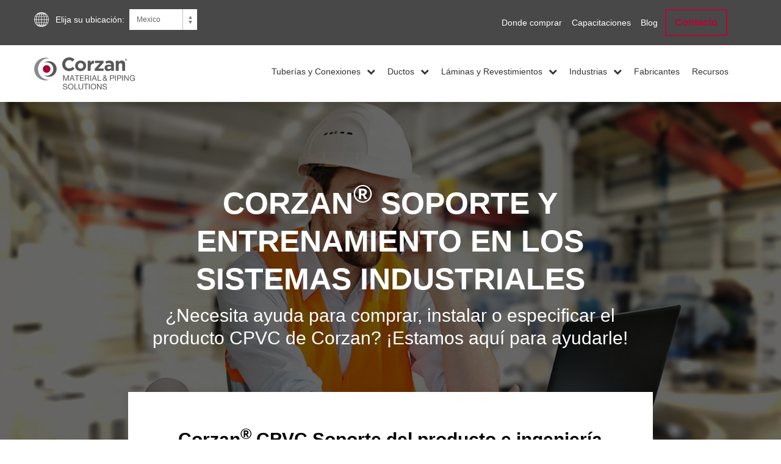

--- FILE ---
content_type: text/html; charset=UTF-8
request_url: https://www.corzan.com/es-mx/soporte-tecnico
body_size: 11481
content:
<!doctype html><html lang="en" xml:lang="en" xmlns="http://www.w3.org/1999/xhtml"><head>
<meta charset="utf-8">
<!-- GeoTargetly -->
<script>
  (function(g,e,o,t,a,r,ge,tl,y,s){
  g.getElementsByTagName(o)[0].insertAdjacentHTML('afterbegin','<style id="georedirect1564674836000style">body{opacity:0.0 !important;}</style>');
  s=function(){g.getElementById('georedirect1564674836000style').innerHTML='body{opacity:1.0 !important;}';};
  t=g.getElementsByTagName(o)[0];y=g.createElement(e);y.async=true;
  y.src='https://geotargetly-api-1.com/gr?id=-LlCsoMg0_Noqm4XWFsE&refurl='+g.referrer+'&winurl='+encodeURIComponent(window.location);
  t.parentNode.insertBefore(y,t);y.onerror=function(){s()};
  georedirect1564674836000loaded=function(redirect){var to=0;if(redirect){to=5000};
  setTimeout(function(){s();},to)};
  })(document,'script','head');
</script>
<!-- end GeoTargetly -->

<!-- Google Tag Manager -->
<script>
  (function(w,d,s,l,i){w[l]=w[l]||[];w[l].push({'gtm.start':
  new Date().getTime(),event:'gtm.js'});var f=d.getElementsByTagName(s)[0],
  j=d.createElement(s),dl=l!='dataLayer'?'&l='+l:'';j.async=true;j.src=
  'https://www.googletagmanager.com/gtm.js?id='+i+dl;f.parentNode.insertBefore(j,f);
  })(window,document,'script','dataLayer','GTM-TLNVKQ');
</script>
<!-- End Google Tag Manager -->

<meta content="Lubrizol Advanced Materials, Inc." name="author">
<meta content="Nuestro soporte experto y oportuno es un valor agregado que se ofrece a todos nuestros prospectos y clientes que necesitan ayuda para comprar, especificar o instalar CPVC." name="description">
<meta content="HubSpot" name="generator">
<meta content="width=device-width initial-scale=1.0" name="viewport">


<title>Soporte Técnico | Sistemas Industriales Corzan | Corzan</title>
<link rel="shortcut icon" href="https://www.corzan.com/hubfs/favicon-1.ico">
 

  
  
    <meta property="og:image" content="https://www.corzan.com/hubfs/Header%20Images/FGG-hero-home.jpg">
    <meta name="twitter:image" content="https://www.corzan.com/hubfs/Header%20Images/FGG-hero-home.jpg">
  




  <script src="https://code.jquery.com/jquery-3.7.1.min.js">
  </script>

<script src="https://code.jquery.com/jquery-migrate-3.5.2.min.js"></script>

<link href="https://www.corzan.com/hubfs/hub_generated/template_assets/1/20488379984/1743423292685/template_corzan.min.css" rel="stylesheet">
<meta name="viewport" content="width=device-width, initial-scale=1">

    
    <meta property="og:description" content="Nuestro soporte experto y oportuno es un valor agregado que se ofrece a todos nuestros prospectos y clientes que necesitan ayuda para comprar, especificar o instalar CPVC.">
    <meta property="og:title" content="Soporte Técnico | Sistemas Industriales Corzan">
    <meta name="twitter:description" content="Nuestro soporte experto y oportuno es un valor agregado que se ofrece a todos nuestros prospectos y clientes que necesitan ayuda para comprar, especificar o instalar CPVC.">
    <meta name="twitter:title" content="Soporte Técnico | Sistemas Industriales Corzan">

    

    

    <style>
a.cta_button{-moz-box-sizing:content-box !important;-webkit-box-sizing:content-box !important;box-sizing:content-box !important;vertical-align:middle}.hs-breadcrumb-menu{list-style-type:none;margin:0px 0px 0px 0px;padding:0px 0px 0px 0px}.hs-breadcrumb-menu-item{float:left;padding:10px 0px 10px 10px}.hs-breadcrumb-menu-divider:before{content:'›';padding-left:10px}.hs-featured-image-link{border:0}.hs-featured-image{float:right;margin:0 0 20px 20px;max-width:50%}@media (max-width: 568px){.hs-featured-image{float:none;margin:0;width:100%;max-width:100%}}.hs-screen-reader-text{clip:rect(1px, 1px, 1px, 1px);height:1px;overflow:hidden;position:absolute !important;width:1px}
</style>

<link rel="stylesheet" href="/hs/hsstatic/cos-LanguageSwitcher/static-1.336/sass/LanguageSwitcher.css">

    


    
<!--  Added by GoogleAnalytics integration -->
<script>
var _hsp = window._hsp = window._hsp || [];
_hsp.push(['addPrivacyConsentListener', function(consent) { if (consent.allowed || (consent.categories && consent.categories.analytics)) {
  (function(i,s,o,g,r,a,m){i['GoogleAnalyticsObject']=r;i[r]=i[r]||function(){
  (i[r].q=i[r].q||[]).push(arguments)},i[r].l=1*new Date();a=s.createElement(o),
  m=s.getElementsByTagName(o)[0];a.async=1;a.src=g;m.parentNode.insertBefore(a,m)
})(window,document,'script','//www.google-analytics.com/analytics.js','ga');
  ga('create','UA-76067754-1','auto');
  ga('send','pageview');
}}]);
</script>

<!-- /Added by GoogleAnalytics integration -->

    <link rel="canonical" href="https://www.corzan.com/es-mx/soporte-tecnico">

 
<meta property="og:url" content="https://www.corzan.com/es-mx/soporte-tecnico">
<meta name="twitter:card" content="summary">
<meta http-equiv="content-language" content="es-mx">
<link rel="alternate" hreflang="en-gb" href="https://www.corzan.com/en-gb/technical-support">
<link rel="alternate" hreflang="en-in" href="https://www.corzan.com/en-in/technical-support">
<link rel="alternate" hreflang="es-mx" href="https://www.corzan.com/es-mx/soporte-tecnico">
<link rel="alternate" hreflang="ko" href="https://www.corzan.com/ko/technical-support">
<link rel="alternate" hreflang="pt-br" href="https://www.corzan.com/pt-br/corzan-sistema-industrial-de-treinamento-e-suporte">
<link rel="alternate" hreflang="ru" href="https://www.corzan.com/ru/technical-support">






<script src="https://www.corzan.com/hubfs/hub_generated/template_assets/1/5583992389/1743423590036/template_production.min.js"></script>
<script src="https://www.corzan.com/hubfs/hub_generated/template_assets/1/26139458299/1743423586728/template_supplemental.min.js"></script>
<script type="text/javascript" src="https://platform-api.sharethis.com/js/sharethis.js#property=630cf6c1a6e5460012468663&amp;product=sop" async></script>
<script>
  var $buoop = {vs:{i:9,f:25,o:12.1,s:7},c:2};
  function $buo_f(){
  var e = document.createElement("script");
  e.src = "//browser-update.org/update.min.js";
  document.body.appendChild(e);
  };
  try {document.addEventListener("DOMContentLoaded", $buo_f,false)}
  catch(e){window.attachEvent("onload", $buo_f)}
</script>
<script type="application/ld+json">
  
  {
  "@context" : "http://schema.org",
  "@type" : "Organization",
  "legalName" : "Lubrizol Advanced Materials, Inc.",
  "url" : "https://www.corzan.com",
  "contactPoint" : [
  {
  "@type" : "ContactPoint",
  "telephone" : "",
  "contactType" : "customer service"
  }],
  "logo" : "https://4298533.fs1.hubspotusercontent-na1.net/hubfs/4298533/corzan-logo.svg",
  "sameAs" :
  [
  ]
  }
  
</script>

</head>
<!--
[hubspot-metadata]
{
"category": "include",
"creatable": false,
"path": "custom/page/Production/Site_Head.html"
}
[end-hubspot-metadata]
-->
<body class="contact--us">
<!-- Google Tag Manager (noscript) -->
<noscript><iframe src="https://www.googletagmanager.com/ns.html?id=GTM-TLNVKQ" height="0" width="0" style="display:none;visibility:hidden"></iframe></noscript>
<!-- End Google Tag Manager (noscript) -->

<header>
<div id="header--sticky--trigger"></div>
<!-- <div class='header--sticky background--white sticky' id='header--sticky'></div> -->
<div class="header--top">
  <div class="background--mid-gray search--bar palm-visuallyhidden">
    <div class="grid hard--ends">
      <div id="regionSwitch" class="grid__item one-half hard--ends text--left portable-visuallyhidden">
        
        <div class="inline-block relative">
          <p class="inline-block relative font--14 color--white">
            Elija su ubicación:&nbsp;&nbsp;
          </p>
          <div class="inline-block relative">
            <div class="production--form">
    <select id="regionSwitcher" class="font--12">
      <option value="/en-us/">USA</option>
      <option value="/pt-br/">Brasil</option>
      <option value="/en-gb/">EMEA</option>
      <option value="/en-in/">India</option>
      <option value="/ko/">한국어</option>
      <option value="/es-mx/" selected>Mexico</option>
      <!--<option value="/en-pk/" >Pakistan</option>-->
    </select>
</div>
          </div>
          
        </div>
      </div>
      <div class="utility--block grid__item one-half tablet-one-whole hard--ends text--right" style="padding:15px 0px!important;">
        
        <div class="inline-block relative" style="top:5px;">
          <p class="hard font--14 color--white">
            <a href="https://www.corzan.com/es-mx/donde-comprar?hsLang=es-mx" class="color--white">Donde comprar</a>&nbsp;&nbsp;&nbsp;
            <a href="https://www.corzan.com/es-mx/centro-de-capacitaciones-de-sistemas-hidraulicos-industriales-corzan?hsLang=es-mx" class="color--white">Capacitaciones</a>&nbsp;&nbsp;&nbsp;
            <a href="https://www.corzan.com/es-mx/blog-sp?hsLang=es-mx" class="color--white">Blog</a>&nbsp;&nbsp;&nbsp;
          </p>
        </div>
        
        <div class="inline-block all--btn all--btn--transparent--maroon">
          
          <span class="hs-cta-wrapper" id="hs-cta-wrapper-67960bdf-a57b-4f5a-a84b-6a6855f73aa0">
            <span class="hs-cta-node hs-cta-67960bdf-a57b-4f5a-a84b-6a6855f73aa0" id="hs-cta-67960bdf-a57b-4f5a-a84b-6a6855f73aa0" style="visibility: visible;" data-hs-drop="true">
              <a id="cta_button_4298533_76660ddc-4ddc-4a3b-afb1-7a99d6034504" class="cta_button btn-header" href="https://www.blazemaster.com/cs/c/?cta_guid=76660ddc-4ddc-4a3b-afb1-7a99d6034504&amp;signature=AAH58kHC5s4rgjDE4ptws93E3R13p15j1w&amp;placement_guid=67960bdf-a57b-4f5a-a84b-6a6855f73aa0&amp;click=35b267ec-176d-4d39-8182-147963dcd10a&amp;hsutk=c7a000001c8019e1195d017a444a9349&amp;canon=https%3A%2F%2Fwww.blazemaster.com%2F7dea362b-3fac-3e00-956a-4952a3d4f474&amp;utm_referrer=https%3A%2F%2Fapp.hubspot.com%2F&amp;portal_id=4298533&amp;redirect_url=APefjpFJzSaiEf_9oLy1eBx04fgZE_ENy3GkoPNQPpsOg7klEyWjrBKzslh2dUdOfp32G81n6d9rRdWHDyrG2yWQWH1pudqoZ3JnO7KNdkIUT5jqRVJ_l_ZOmuWLnjAYTCl9z6LjZxSD&amp;hsLang=es-mx" style="" cta_dest_link="https://www.corzan.com/es-mx/contactanos" title="Contáctenos">Contacto</a>
            </span>
            <script charset="utf-8" src="/hs/cta/cta/current.js"></script>
            <script type="text/javascript"> hbspt.cta._relativeUrls=true;hbspt.cta.load(4298533, '67960bdf-a57b-4f5a-a84b-6a6855f73aa0', {"region":"na1"}); </script>
          </span>
        </div>
      </div>
    </div>
  </div>
  <div class="grid hard--ends background--white">
    <div class="grid__item logo one-whole short portable-short relative">
      <div class="header--top--logo valign--middle grid__item lap-and-up-two-twelfths portable-one-half hard">
        <span id="hs_cos_wrapper_headerTopLogo" class="hs_cos_wrapper hs_cos_wrapper_widget hs_cos_wrapper_type_logo" style="" data-hs-cos-general-type="widget" data-hs-cos-type="logo"><a href="/es-mx/?hsLang=es-mx" id="hs-link-headerTopLogo" style="border-width:0px;border:0px;"><img src="https://www.corzan.com/hubfs/Brand%20Logos/Corzan/corzan-logo.svg" class="hs-image-widget " height="57" style="height: auto;width:165px;border-width:0px;border:0px;" width="165" alt="Corzan® CPVC" title="Corzan® CPVC"></a></span>
      </div>
      <div class="header--top--nav valign--middle portable-visuallyhidden grid__item lap-and-up-ten-twelfths hard text--right">
        <div class="inline-block">
          <div id="hs_menu_wrapper_top_nav" class="hs-menu-wrapper active-branch flyouts hs-menu-flow-horizontal" role="navigation" data-sitemap-name="CZI - Main Menu (es-mx)" data-menu-id="21528181447" aria-label="Navigation Menu">
 <ul role="menu">
  <li class="hs-menu-item hs-menu-depth-1 hs-item-has-children" role="none"><a href="javascript:;" aria-haspopup="true" aria-expanded="false" role="menuitem">Tuberías y Conexiones</a>
   <ul role="menu" class="hs-menu-children-wrapper">
    <li class="hs-menu-item hs-menu-depth-2" role="none"><a href="https://www.corzan.com/es-mx/sistemas-de-tuberias" role="menuitem">Visión General</a></li>
    <li class="hs-menu-item hs-menu-depth-2" role="none"><a href="https://www.corzan.com/es-mx/sistemas-de-tuberias/como-instalarlo" role="menuitem">Instalación</a></li>
   </ul></li>
  <li class="hs-menu-item hs-menu-depth-1 hs-item-has-children" role="none"><a href="javascript:;" aria-haspopup="true" aria-expanded="false" role="menuitem">Ductos</a>
   <ul role="menu" class="hs-menu-children-wrapper">
    <li class="hs-menu-item hs-menu-depth-2" role="none"><a href="https://www.corzan.com/es-mx/ductos" role="menuitem">Visión General</a></li>
    <li class="hs-menu-item hs-menu-depth-2" role="none"><a href="https://www.corzan.com/es-mx/ductos/propiedades-fisicas-basicas" role="menuitem">Propiedades Físicas Básicas</a></li>
    <li class="hs-menu-item hs-menu-depth-2" role="none"><a href="https://www.corzan.com/es-mx/ductos/dimensiones" role="menuitem">Dimensiones</a></li>
    <li class="hs-menu-item hs-menu-depth-2" role="none"><a href="https://www.corzan.com/es-mx/ductos/sujetadores-y-soportes" role="menuitem">Sujetadores y Soporte</a></li>
    <li class="hs-menu-item hs-menu-depth-2" role="none"><a href="https://www.corzan.com/es-mx/ductos/guia-de-instalacion" role="menuitem">Lineamientos de Instalación</a></li>
    <li class="hs-menu-item hs-menu-depth-2" role="none"><a href="https://www.corzan.com/es-mx/ductos/clasificaciones-y-capacidades" role="menuitem">Clasificaciones y Capacidades</a></li>
   </ul></li>
  <li class="hs-menu-item hs-menu-depth-1 hs-item-has-children" role="none"><a href="javascript:;" aria-haspopup="true" aria-expanded="false" role="menuitem">Láminas y Revestimientos</a>
   <ul role="menu" class="hs-menu-children-wrapper">
    <li class="hs-menu-item hs-menu-depth-2" role="none"><a href="https://www.corzan.com/es-mx/laminas-y-revestimientos" role="menuitem">Visión General</a></li>
    <li class="hs-menu-item hs-menu-depth-2" role="none"><a href="https://www.corzan.com/es-mx/laminas-y-revestimientos/propiedades-fisicas" role="menuitem">Propiedades Físicas</a></li>
    <li class="hs-menu-item hs-menu-depth-2" role="none"><a href="https://www.corzan.com/es-mx/laminas-y-revestimientos/fabricacion-bajo-pedido" role="menuitem">Fabricación Bajo Pedido</a></li>
    <li class="hs-menu-item hs-menu-depth-2" role="none"><a href="https://www.corzan.com/es-mx/laminas-y-revestimientos/con-aire-caliente-a-alta-velocidad" role="menuitem">Soldadura de Aire Caliente a Alta Velocidad</a></li>
    <li class="hs-menu-item hs-menu-depth-2" role="none"><a href="https://www.corzan.com/es-mx/laminas-y-revestimientos/soldadura-a-tope-de-placa-caliente" role="menuitem">Soldadura a Tope de Placa Caliente</a></li>
    <li class="hs-menu-item hs-menu-depth-2" role="none"><a href="https://www.corzan.com/es-mx/laminas-y-revestimientos/materiales-de-referencia" role="menuitem">Materiales de Referencia</a></li>
   </ul></li>
  <li class="hs-menu-item hs-menu-depth-1 hs-item-has-children" role="none"><a href="javascript:;" aria-haspopup="true" aria-expanded="false" role="menuitem">Industrias</a>
   <ul role="menu" class="hs-menu-children-wrapper">
    <li class="hs-menu-item hs-menu-depth-2" role="none"><a href="https://www.corzan.com/es-mx/aplicaciones-industriales-cpvc-de-corzan" role="menuitem">Visión General</a></li>
    <li class="hs-menu-item hs-menu-depth-2" role="none"><a href="https://www.corzan.com/es-mx/cpvc-industria-de-procesamiento-quimico" role="menuitem">Procesamiento Químico</a></li>
    <li class="hs-menu-item hs-menu-depth-2" role="none"><a href="https://www.corzan.com/es-mx/cpvc-industria-cloro-alcalino" role="menuitem">Cloro-alcalino</a></li>
    <li class="hs-menu-item hs-menu-depth-2" role="none"><a href="https://www.corzan.com/es-mx/cpvc-plantas-de-procesamiento-de-minerales" role="menuitem">Procesamiento de Minerales</a></li>
    <li class="hs-menu-item hs-menu-depth-2" role="none"><a href="https://www.corzan.com/es-mx/cpvc-industria-de-generacion-de-energia" role="menuitem">Generación de Energía</a></li>
    <li class="hs-menu-item hs-menu-depth-2" role="none"><a href="https://www.corzan.com/es-mx/cpvc-industria-de-semiconductores-y-electronica" role="menuitem">Semiconductores</a></li>
    <li class="hs-menu-item hs-menu-depth-2" role="none"><a href="https://www.corzan.com/es-mx/cpvc-industria-del-tratamiento-de-aguas-y-residuales" role="menuitem">Tratamiento de Aguas Residuales</a></li>
   </ul></li>
  <li class="hs-menu-item hs-menu-depth-1" role="none"><a href="https://www.corzan.com/es-mx/fabricantes-asociados" role="menuitem">Fabricantes</a></li>
  <li class="hs-menu-item hs-menu-depth-1" role="none"><a href="https://www.corzan.com/es-mx/cpvc-recursos-informacion" role="menuitem">Recursos</a></li>
 </ul>
</div>
        </div>
        <div class="inline-block all--btn all--btn--transparent--maroon">
          <!--HubSpot Call-to-Action Code --><span class="hs-cta-wrapper" id="hs-cta-wrapper-67960bdf-a57b-4f5a-a84b-6a6855f73aa0"><span class="hs-cta-node hs-cta-67960bdf-a57b-4f5a-a84b-6a6855f73aa0" id="hs-cta-67960bdf-a57b-4f5a-a84b-6a6855f73aa0"><!--[if lte IE 8]><div id="hs-cta-ie-element"></div><![endif]--><a href="https://cta-redirect.hubspot.com/cta/redirect/4298533/67960bdf-a57b-4f5a-a84b-6a6855f73aa0"><img class="hs-cta-img" id="hs-cta-img-67960bdf-a57b-4f5a-a84b-6a6855f73aa0" style="border-width:0px;" src="https://no-cache.hubspot.com/cta/default/4298533/67960bdf-a57b-4f5a-a84b-6a6855f73aa0.png" alt="Contáctenos"></a></span><script charset="utf-8" src="/hs/cta/cta/current.js"></script><script type="text/javascript"> hbspt.cta._relativeUrls=true;hbspt.cta.load(4298533, '67960bdf-a57b-4f5a-a84b-6a6855f73aa0', {"useNewLoader":"true","region":"na1"}); </script></span><!-- end HubSpot Call-to-Action Code -->
        </div>
      </div>
      <div class="header--top--nav--btn header--nav--btn lap-and-up-visuallyhidden grid__item portable-one-half hard valign--middle text--right">
        <p class="hard inline-block uppercase">
          <a class="bold color--dark-gray" href="#">
            <label>
            Menu
            </label>
            <i class="fa fa-bars"></i>
          </a>
        </p>
      </div>
      <span class="clear"></span>
    </div>
  </div>
</div>
</header>
<div class="mobile--nav background--white lap-and-up-visuallyhidden">
<div class="inner color--white text--left">
<div class="upper">
<div class="mobile--nav--logo inline-block left">
<a href="https://www.corzan.com?hsLang=es-mx" id="hs-link-headerMobileTopLogoo" style="border-width:0px;border:0px;"><img src="https://www.corzan.com/hubfs/Brand%20Logos/Corzan/corzan-logo.svg" class="hs-image-widget " height="57" style="height: auto;width:140px;border-width:0px;border:0px;" width="140" alt="Corzan® CPVC" title="Corzan® CPVC"></a>
</div>
<div class="tablet-visuallyhidden lap-and-up-visuallyhidden"><div class="lang_switcher_class">
   <div class="globe_class" onclick="">
       <ul class="lang_list_class">
           <li>
               <a class="lang_switcher_link" data-language="es-mx" lang="es-mx" href="https://www.corzan.com/es-mx/soporte-tecnico">Español - México</a>
           </li>
           <li>
               <a class="lang_switcher_link" data-language="en-in" lang="en-in" href="https://www.corzan.com/en-in/technical-support">English - India</a>
           </li>
           <li>
               <a class="lang_switcher_link" data-language="en-gb" lang="en-gb" href="https://www.corzan.com/en-gb/technical-support">English - United Kingdom</a>
           </li>
           <li>
               <a class="lang_switcher_link" data-language="pt-br" lang="pt-br" href="https://www.corzan.com/pt-br/corzan-sistema-industrial-de-treinamento-e-suporte">Português - Brasil</a>
           </li>
           <li>
               <a class="lang_switcher_link" data-language="ru" lang="ru" href="https://www.corzan.com/ru/technical-support">Русский</a>
           </li>
           <li>
               <a class="lang_switcher_link" data-language="ko" lang="ko" href="https://www.corzan.com/ko/technical-support">한국어</a>
           </li>
       </ul>
   </div>
</div></div>
<a class="inline-block hard right uppercase text--right hover--cursor menu--close normal--weight color--dark-gray" href="#">
<i class="fa fa-times fa-lg"></i>
</a>
<span style="display:block; clear:both;"></span>
</div>
<div id="hs_menu_wrapper_main_nav_mobile" class="hs-menu-wrapper active-branch flyouts hs-menu-flow-vertical" role="navigation" data-sitemap-name="CZI - Main Menu (es-mx)" data-menu-id="21528181447" aria-label="Navigation Menu">
 <ul role="menu">
  <li class="hs-menu-item hs-menu-depth-1 hs-item-has-children" role="none"><a href="javascript:;" aria-haspopup="true" aria-expanded="false" role="menuitem">Tuberías y Conexiones</a>
   <ul role="menu" class="hs-menu-children-wrapper">
    <li class="hs-menu-item hs-menu-depth-2" role="none"><a href="https://www.corzan.com/es-mx/sistemas-de-tuberias" role="menuitem">Visión General</a></li>
    <li class="hs-menu-item hs-menu-depth-2" role="none"><a href="https://www.corzan.com/es-mx/sistemas-de-tuberias/como-instalarlo" role="menuitem">Instalación</a></li>
   </ul></li>
  <li class="hs-menu-item hs-menu-depth-1 hs-item-has-children" role="none"><a href="javascript:;" aria-haspopup="true" aria-expanded="false" role="menuitem">Ductos</a>
   <ul role="menu" class="hs-menu-children-wrapper">
    <li class="hs-menu-item hs-menu-depth-2" role="none"><a href="https://www.corzan.com/es-mx/ductos" role="menuitem">Visión General</a></li>
    <li class="hs-menu-item hs-menu-depth-2" role="none"><a href="https://www.corzan.com/es-mx/ductos/propiedades-fisicas-basicas" role="menuitem">Propiedades Físicas Básicas</a></li>
    <li class="hs-menu-item hs-menu-depth-2" role="none"><a href="https://www.corzan.com/es-mx/ductos/dimensiones" role="menuitem">Dimensiones</a></li>
    <li class="hs-menu-item hs-menu-depth-2" role="none"><a href="https://www.corzan.com/es-mx/ductos/sujetadores-y-soportes" role="menuitem">Sujetadores y Soporte</a></li>
    <li class="hs-menu-item hs-menu-depth-2" role="none"><a href="https://www.corzan.com/es-mx/ductos/guia-de-instalacion" role="menuitem">Lineamientos de Instalación</a></li>
    <li class="hs-menu-item hs-menu-depth-2" role="none"><a href="https://www.corzan.com/es-mx/ductos/clasificaciones-y-capacidades" role="menuitem">Clasificaciones y Capacidades</a></li>
   </ul></li>
  <li class="hs-menu-item hs-menu-depth-1 hs-item-has-children" role="none"><a href="javascript:;" aria-haspopup="true" aria-expanded="false" role="menuitem">Láminas y Revestimientos</a>
   <ul role="menu" class="hs-menu-children-wrapper">
    <li class="hs-menu-item hs-menu-depth-2" role="none"><a href="https://www.corzan.com/es-mx/laminas-y-revestimientos" role="menuitem">Visión General</a></li>
    <li class="hs-menu-item hs-menu-depth-2" role="none"><a href="https://www.corzan.com/es-mx/laminas-y-revestimientos/propiedades-fisicas" role="menuitem">Propiedades Físicas</a></li>
    <li class="hs-menu-item hs-menu-depth-2" role="none"><a href="https://www.corzan.com/es-mx/laminas-y-revestimientos/fabricacion-bajo-pedido" role="menuitem">Fabricación Bajo Pedido</a></li>
    <li class="hs-menu-item hs-menu-depth-2" role="none"><a href="https://www.corzan.com/es-mx/laminas-y-revestimientos/con-aire-caliente-a-alta-velocidad" role="menuitem">Soldadura de Aire Caliente a Alta Velocidad</a></li>
    <li class="hs-menu-item hs-menu-depth-2" role="none"><a href="https://www.corzan.com/es-mx/laminas-y-revestimientos/soldadura-a-tope-de-placa-caliente" role="menuitem">Soldadura a Tope de Placa Caliente</a></li>
    <li class="hs-menu-item hs-menu-depth-2" role="none"><a href="https://www.corzan.com/es-mx/laminas-y-revestimientos/materiales-de-referencia" role="menuitem">Materiales de Referencia</a></li>
   </ul></li>
  <li class="hs-menu-item hs-menu-depth-1 hs-item-has-children" role="none"><a href="javascript:;" aria-haspopup="true" aria-expanded="false" role="menuitem">Industrias</a>
   <ul role="menu" class="hs-menu-children-wrapper">
    <li class="hs-menu-item hs-menu-depth-2" role="none"><a href="https://www.corzan.com/es-mx/aplicaciones-industriales-cpvc-de-corzan" role="menuitem">Visión General</a></li>
    <li class="hs-menu-item hs-menu-depth-2" role="none"><a href="https://www.corzan.com/es-mx/cpvc-industria-de-procesamiento-quimico" role="menuitem">Procesamiento Químico</a></li>
    <li class="hs-menu-item hs-menu-depth-2" role="none"><a href="https://www.corzan.com/es-mx/cpvc-industria-cloro-alcalino" role="menuitem">Cloro-alcalino</a></li>
    <li class="hs-menu-item hs-menu-depth-2" role="none"><a href="https://www.corzan.com/es-mx/cpvc-plantas-de-procesamiento-de-minerales" role="menuitem">Procesamiento de Minerales</a></li>
    <li class="hs-menu-item hs-menu-depth-2" role="none"><a href="https://www.corzan.com/es-mx/cpvc-industria-de-generacion-de-energia" role="menuitem">Generación de Energía</a></li>
    <li class="hs-menu-item hs-menu-depth-2" role="none"><a href="https://www.corzan.com/es-mx/cpvc-industria-de-semiconductores-y-electronica" role="menuitem">Semiconductores</a></li>
    <li class="hs-menu-item hs-menu-depth-2" role="none"><a href="https://www.corzan.com/es-mx/cpvc-industria-del-tratamiento-de-aguas-y-residuales" role="menuitem">Tratamiento de Aguas Residuales</a></li>
   </ul></li>
  <li class="hs-menu-item hs-menu-depth-1" role="none"><a href="https://www.corzan.com/es-mx/fabricantes-asociados" role="menuitem">Fabricantes</a></li>
  <li class="hs-menu-item hs-menu-depth-1" role="none"><a href="https://www.corzan.com/es-mx/cpvc-recursos-informacion" role="menuitem">Recursos</a></li>
 </ul>
</div>
<div class="inline-block all--btn all--btn--transparent--maroon text--center width--max margin--short--top">
<!--HubSpot Call-to-Action Code --><span class="hs-cta-wrapper" id="hs-cta-wrapper-67960bdf-a57b-4f5a-a84b-6a6855f73aa0"><span class="hs-cta-node hs-cta-67960bdf-a57b-4f5a-a84b-6a6855f73aa0" id="hs-cta-67960bdf-a57b-4f5a-a84b-6a6855f73aa0"><!--[if lte IE 8]><div id="hs-cta-ie-element"></div><![endif]--><a href="https://cta-redirect.hubspot.com/cta/redirect/4298533/67960bdf-a57b-4f5a-a84b-6a6855f73aa0"><img class="hs-cta-img" id="hs-cta-img-67960bdf-a57b-4f5a-a84b-6a6855f73aa0" style="border-width:0px;" src="https://no-cache.hubspot.com/cta/default/4298533/67960bdf-a57b-4f5a-a84b-6a6855f73aa0.png" alt="Contáctenos"></a></span><script charset="utf-8" src="/hs/cta/cta/current.js"></script><script type="text/javascript"> hbspt.cta._relativeUrls=true;hbspt.cta.load(4298533, '67960bdf-a57b-4f5a-a84b-6a6855f73aa0', {"useNewLoader":"true","region":"na1"}); </script></span><!-- end HubSpot Call-to-Action Code -->
</div>
<div class="social--links text--center visuallyhidden">
<p class="all--color--blue">
<a class="font--25" href="">
<i class="fa fa-facebook-square fa-lg"></i>
</a>
&nbsp;
<a class="font--25" href="">
<i class="fa fa-youtube-square fa-lg"></i>
</a>
&nbsp;
<a class="font--25" href="">
<i class="fa fa-twitter-square fa-lg"></i>
</a>
&nbsp;
<a class="font--25" href="">
<i class="fa fa-instagram fa-lg"></i>
</a>
</p>
</div>
<span class="clear">

</span>
</div>
</div>
<div class="mobile--nav--overlay lap-and-up-visuallyhidden"></div>
<div class="absolute">
<script>
(function() {
var cx = '010878820349919325829:dckdqikjzzw';
var gcse = document.createElement('script');
gcse.type = 'text/javascript';
gcse.async = true;
gcse.src = 'https://cse.google.com/cse.js?cx=' + cx;
var s = document.getElementsByTagName('script')[0];
s.parentNode.insertBefore(gcse, s);
})();
</script>
<gcse:searchresults></gcse:searchresults>
</div>
<script>
  $(document).ready(function() {

  	$('#search--box').keypress(function(event){
  		if(event.keyCode == 13){
  			window.location = window.location.href+"?q="+$(this).val();
  		}
  	});

  	$(".mobile--nav .hs-menu-children-wrapper").each(function() {
  		$(this).parent().prepend("<i class='fa "+(($(this).parent().hasClass("active-branch") && !$(this).parent().hasClass("active")) ? "fa-angle-double-up" : "fa-angle-double-down" )+"' />");
  		$(this).parent().find(".fa").click(function(e) {
  			e.preventDefault();
  			$(this).toggleClass("fa-flip-vertical");
  			$(this).parent().find(".hs-menu-children-wrapper").slideToggle();
  		});
  	});
  	$("body").on("click", ".header--main--nav--btn, .header--top--nav--btn, .menu--close", function(e) {
  		e.preventDefault();
  		$(".mobile--nav, body").toggleClass("menu-open");
  	});
  });
</script>

<div class="hero background--white relative z-index--10" id="Hero" style="background:url('https://www.corzan.com/hubfs/Corzan_Industrial/Webpage_Banners/13.jpg') no-repeat center center; background-size:cover;">
<div class="grid relative palm-short--top z-index--20 trenta--bottom">
<div class="content text--center grid__item lap-and-up-nine-twelfths portable-one-whole trenta--bottom relative">
<div class="inner">
<h1 class="color--white palm-hard--top">
Corzan<sup>®</sup> Soporte y Entrenamiento en los Sistemas Industriales
</h1>


  <h2 class="color--white lighter">
    ¿Necesita ayuda para comprar, instalar o especificar el producto CPVC de Corzan? ¡Estamos aquí para ayudarle!
  </h2>

</div>
</div>
</div>
</div>
<div class="relative z-index--20" id="main-content">
<div class="grid negative--trenta--top">
<div class="grid__item lap-and-up-nine-twelfths portable-one-whole background--white negative--trenta--top content--wrapper lap-and-up-padding--basic tablet-padding--short">
<div class="grid__item one-whole intro--section border--0 border--bottom--1 border--grey hard--top">
<h2 class="hard--top text--center">
Corzan<sup>®</sup> CPVC Soporte del producto e ingeniería
</h2>
<h4 class="color--gray text--center">

</h4>
<div class="content--holder text--center">
<div class="left--side inline-block palm-block valign--middle text--left">
<p>Con Corzan® Industrial Systems, no solo está comprando sistemas de tuberías de CPVC de alta calidad, sino que también se está asociando con la empresa pionera en tecnología de CPVC.</p>
<p>Respaldados por casi 60 años de experiencia en CPVC, nuestros especialistas en los productos e ingeniería están siempre disponibles para brindar <strong>asesoramiento, información y capacitación</strong> durante toda la vida útil de un sistema de tuberías.</p>
<p>Nuestro soporte de expertos es un valor agregado que se ofrece a todos nuestros prospectos y clientes que necesitan ayuda para comprar, especificar o instalar CPVC. Más específicamente, nuestro equipo puede ayudarle con la:</p>
<ul>
<li>Selección de materiales</li>
<li>Especificaciones del proyecto</li>
<li>Soporte y recomendaciones de diseño de ingeniería</li>
<li>Capacitación y asistencia en su proceso de instalación</li>
<li>Preguntas de disponibilidad del producto</li>
<li>Desarrollo de nuevos productos y aplicaciones</li>
</ul>
<p>El producto ideal y el soporte técnico por expertos que necesita, cuando lo necesita.<em><strong>Para solicitar una consulta, complete el formulario y le responderemos lo antes posible.</strong></em></p>
</div>

<div class="right--side inline-block palm-block valign--middle">
<div class="visuallyhidden">
<div class="social--links">
<ul>
<!-- <li>
<a class='font--235' href='' target='_blank'>
<i class='fa fa-facebook'></i>
</a>
</li> -->
<li>
<a class="font--235" href="https://twitter.com/jorgelubrizol?lang=en" target="_blank">
<i class="fa fa-twitter"></i>
</a>
</li>
<li>
<a class="font--235" href="https://www.linkedin.com/company/8017/" target="_blank">
<i class="fa fa-linkedin"></i>
</a>
</li>
<li>
<a class="font--235" href="http://weixin.qq.com/cgi-bin/readtemplate?check=false&amp;t=weixin_getdownurl_sms&amp;s=download&amp;from=100&amp;stype=10037102" target="_blank">
<i class="fa fa-weixin"></i>
</a>
</li>
<li>&nbsp;</li>
</ul>
</div>
</div>
</div>
</div>
</div>
<div class="grid__item one-whole text--center short--top hard--bottom">
<h2 class="color--maroon">
¿Listo para comenzar?
</h2>
<div class="form--holder all--btn all--btn--maroon">
<span id="hs_cos_wrapper_contactForm" class="hs_cos_wrapper hs_cos_wrapper_widget hs_cos_wrapper_type_form" style="" data-hs-cos-general-type="widget" data-hs-cos-type="form">
<div id="hs_form_target_contactForm"></div>








</span>
</div>
</div>
</div>
</div>
</div>

<footer class="background--dark-gray border--0 border--top--10 border--gray border--rojo">
<div class="footer--main">
<div class="grid portable-tall--top hard--ends opacity--l portable-all--text--center portable-hard--sides"><div class="grid__item one-whole lap-and-up-five-eighths hard">
<div class="grid__item four-twelfths tablet-one-whole palm-one-whole portable-hard--bottom text--center">
<a href="https://www.corzan.com?hsLang=es-mx" id="hs-link-footer_logo" style="border-width:0px;border:0px;"><img src="https://www.corzan.com/hubfs/Brand%20Logos/Corzan/Corzan_two_line_white.svg" class="hs-image-widget " height="57" style="height: auto;width:160px;border-width:0px;border:0px;" width="160" alt="Corzan® CPVC" title="Corzan® CPVC"></a>
<p class="color--white">
Correo:
<br>
<a class="color--white" style="font-size:15px;" href="mailto:gerardo.maldonado@lubrizol.com">gerardo.maldonado@lubrizol.com</a>
</p>
<img src="https://www.corzan.com/hubfs/footer-lubrizol-logo.png">
</div>
<div class="grid__item four-twelfths tablet-one-whole palm-one-whole portable-hard--bottom">
<p class="bold color--white lap-and-up-hard portable-visuallyhidden">
Recursos
</p>
<div class="visuallyhiddenn double--widee portable-visuallyhidden all--color--white">
<div id="hs_menu_wrapper_footerMenuResources" class="hs-menu-wrapper active-branch flyouts hs-menu-flow-horizontal" role="navigation" data-sitemap-name="CZI - Footer Resources Menu (es-mx)" data-menu-id="21606444881" aria-label="Navigation Menu">
 <ul role="menu">
  <li class="hs-menu-item hs-menu-depth-1" role="none"><a href="https://www.corzan.com/es-mx/biblioteca-bim-cpvc" role="menuitem">Biblioteca BIM</a></li>
  <li class="hs-menu-item hs-menu-depth-1" role="none"><a href="/blog-sp" role="menuitem">Blog</a></li>
  <li class="hs-menu-item hs-menu-depth-1" role="none"><a href="/blog-sp/topic/caso-de-estudio" role="menuitem">Casos de Estudio</a></li>
  <li class="hs-menu-item hs-menu-depth-1" role="none"><a href="https://www.corzan.com/es-mx/corzan-tabla-de-resistencia-quimica-de-cpvc" role="menuitem">Tabla de Resistencia</a></li>
  <li class="hs-menu-item hs-menu-depth-1" role="none"><a href="https://www.corzan.com/es-mx/que-es-el-policloruro-de-vinilo-clorado" role="menuitem">¿Qué es el CPVC?</a></li>
 </ul>
</div>
</div>
<div id="regionSwitchMobile" class="inline-block lap-and-up-visuallyhidden">
  <p class="font--14 color--white">
    Choose Your Location:&nbsp;&nbsp;
  </p>
  <div>
    <div class="production--form">
    <select id="regionSwitcher" class="font--12">
      <option value="/en-us/">USA</option>
      <option value="/pt-br/">Brasil</option>
      <option value="/en-gb/">EMEA</option>
      <option value="/en-in/">India</option>
      <option value="/ko/">한국어</option>
      <option value="/es-mx/" selected>Mexico</option>
      <!--<option value="/en-pk/" >Pakistan</option>-->
    </select>
</div>
  </div>
</div>
<div class="clear"></div>
<div class="dropdown-wrapper inline-block lap-and-up-visuallyhidden text--enter">
<select class="background--midgrey" id="footer-dropdown">
<option disabled>
- Quick Links -
</option>
</select>
</div>
</div>
<div class="lap-and-up-visuallyhidden tablet-visuallyhidden">
  <div class="search--holder background--gray inline-block">
    <form class="inline-block valign--middle" action="/hs-search-results">
      <input type="search" class="hs-search-field__input" name="term" autocomplete="off" placeholder="Type here to search...">
      
    </form>
    <a class="fa fa-search color--white font--15" href="#"></a>
  </div>
</div>
<div class="grid__item four-twelfths tablet-one-whole palm-one-whole portable-hard">
<p class="bold color--white lap-and-up-hard portable-visuallyhidden">
Industrias
</p>
<div class="visuallyhiddenn double--wide portable-visuallyhidden all--color--white">
<div id="hs_menu_wrapper_footerMenuIndustries" class="hs-menu-wrapper active-branch flyouts hs-menu-flow-horizontal" role="navigation" data-sitemap-name="CZI - Footer Industries Menu (es-mx)" data-menu-id="21603732395" aria-label="Navigation Menu">
 <ul role="menu">
  <li class="hs-menu-item hs-menu-depth-1" role="none"><a href="https://www.corzan.com/es-mx/cpvc-industria-de-procesamiento-quimico" role="menuitem">Procesamiento Quimico</a></li>
  <li class="hs-menu-item hs-menu-depth-1" role="none"><a href="https://www.corzan.com/es-mx/cpvc-industria-cloro-alcalino" role="menuitem">Cloro-Alcalino</a></li>
  <li class="hs-menu-item hs-menu-depth-1" role="none"><a href="https://www.corzan.com/es-mx/cpvc-plantas-de-procesamiento-de-minerales" role="menuitem">Procesamiento de Minerales</a></li>
  <li class="hs-menu-item hs-menu-depth-1" role="none"><a href="https://www.corzan.com/es-mx/cpvc-industria-de-generacion-de-energia" role="menuitem">Generacion de Energia</a></li>
  <li class="hs-menu-item hs-menu-depth-1" role="none"><a href="https://www.corzan.com/es-mx/cpvc-industria-de-semiconductores-y-electronica" role="menuitem">Semiconductores</a></li>
  <li class="hs-menu-item hs-menu-depth-1" role="none"><a href="https://www.corzan.com/es-mx/cpvc-industria-del-tratamiento-de-aguas-y-residuales" role="menuitem">Tratamiento de Aguas</a></li>
 </ul>
</div>
</div>
</div>
</div><div class="grid__item one-whole lap-and-up-three-eighths hard--left hard--ends portable-hard subscribe--box">
<div class="background--mid-gray lap-and-up-margin--basic--top">
<div class="inner padding--tall">
<p>
&nbsp;
</p>
<h3 class="bold color--white">
Suscríbase Gratis
</h3>
<p class="color--white">
Manténgase actualizado con nuestras últimas noticias
</p>
<div class="form--holder all--btn all--btn--gray all--color--white margin--basic--bottom">
	<span id="hs_cos_wrapper_footerBlogSub" class="hs_cos_wrapper hs_cos_wrapper_widget hs_cos_wrapper_type_form" style="" data-hs-cos-general-type="widget" data-hs-cos-type="form">
<div id="hs_form_target_footerBlogSub"></div>








</span>
</div>
</div>
<span class="clear"></span>
</div>
<div class="social--links text--center portable-visuallyhidden">
  <div class="" data-global-widget-path="generated_global_groups/23783808355.html"><div class="row-fluid-wrapper row-depth-1 row-number-1 ">
<div class="row-fluid ">
<div class="span12 widget-span widget-type-cell page-center" style="" data-widget-type="cell" data-x="0" data-w="12">

<div class="row-fluid-wrapper row-depth-1 row-number-2 ">
<div class="row-fluid ">
<div class="span12 widget-span widget-type-raw_jinja " style="" data-widget-type="raw_jinja" data-x="0" data-w="12">
<p class="inline-block all--color--white text--center">
<a class="font--25" href="mailto:corzan@lubrizol.com">
<i class="fa fa-envelope fa-lg"></i>
</a>
&nbsp;
<a class="font--25" href="https://www.linkedin.com/company/8017/" target="_blank">
<i class="fa fa-linkedin-square fa-lg"></i>
</a>
&nbsp;
<!--
<a class="font--25" href="http://www.facebook.com" target="_blank">
<i class="fa fa-facebook-square fa-lg"></i>
</a>
&nbsp;
-->
<a class="font--25" href="https://twitter.com/jorgelubrizol?lang=en" target="_blank">
<i class="fa fa-twitter-square fa-lg"></i>
</a>
&nbsp;
<a class="font--25" href="http://weixin.qq.com/cgi-bin/readtemplate?check=false&amp;t=weixin_getdownurl_sms&amp;s=download&amp;from=100&amp;stype=10037102" target="_blank">
<i class="fa fa-weixin fa-lg"></i>
</a>
</p></div><!--end widget-span -->

</div><!--end row-->
</div><!--end row-wrapper -->

</div><!--end widget-span -->
</div><!--end row-->
</div><!--end row-wrapper -->
</div>
</div>
</div>
</div>
</div>
<div class="footer--copyright background--darkgrey">
<div class="grid hard--ends padding--short">
<div class="grid__item one-whole text--center hard all--color--white border--0 lap-and-up-border--top--1 border--gray">
<p>
Copyright © 2026 Lubrizol Advanced Materials, Inc. | All Rights Reserved.
</p>
<span class="clear"></span>
</div>
</div>
</div>
</footer>
  
<script src="https://www.corzan.com/hubfs/hub_generated/template_assets/1/131360074101/1743515289664/template_form_functions.min.js"></script>


<!-- HubSpot performance collection script -->
<script defer src="/hs/hsstatic/content-cwv-embed/static-1.1293/embed.js"></script>
<script>
var hsVars = hsVars || {}; hsVars['language'] = 'es-mx';
</script>

<script src="/hs/hsstatic/cos-i18n/static-1.53/bundles/project.js"></script>
<script src="https://www.corzan.com/hubfs/hub_generated/module_assets/1/23510371464/1743170147656/module_Region_Switcher_-_CZI.min.js"></script>
<script src="/hs/hsstatic/keyboard-accessible-menu-flyouts/static-1.17/bundles/project.js"></script>

    <!--[if lte IE 8]>
    <script charset="utf-8" src="https://js.hsforms.net/forms/v2-legacy.js"></script>
    <![endif]-->

<script data-hs-allowed="true" src="/_hcms/forms/v2.js"></script>

    <script data-hs-allowed="true">
        var options = {
            portalId: '4298533',
            formId: '4f5b44fe-8eca-45fc-80d5-f64cad22e7aa',
            formInstanceId: '9853',
            
            pageId: '21383009579',
            
            region: 'na1',
            
            
            
            
            pageName: "Soporte T\u00E9cnico | Sistemas Industriales Corzan",
            
            
            
            inlineMessage: "<p>Gracias por solicitar el apoyo de nuestro equipo de expertos.<\/p>\n<p>Nos pondremos en contacto con usted en breve.<\/p>",
            
            
            rawInlineMessage: "<p>Gracias por solicitar el apoyo de nuestro equipo de expertos.<\/p>\n<p>Nos pondremos en contacto con usted en breve.<\/p>",
            
            
            hsFormKey: "31fc03322e4cb490f8280f6a9bc4ac10",
            
            
            css: '',
            target: '#hs_form_target_contactForm',
            
            
            
            
            
            
            
            contentType: "standard-page",
            
            
            
            formsBaseUrl: '/_hcms/forms/',
            
            
            
            formData: {
                cssClass: 'hs-form stacked hs-custom-form'
            }
        };

        options.getExtraMetaDataBeforeSubmit = function() {
            var metadata = {};
            

            if (hbspt.targetedContentMetadata) {
                var count = hbspt.targetedContentMetadata.length;
                var targetedContentData = [];
                for (var i = 0; i < count; i++) {
                    var tc = hbspt.targetedContentMetadata[i];
                     if ( tc.length !== 3) {
                        continue;
                     }
                     targetedContentData.push({
                        definitionId: tc[0],
                        criterionId: tc[1],
                        smartTypeId: tc[2]
                     });
                }
                metadata["targetedContentMetadata"] = JSON.stringify(targetedContentData);
            }

            return metadata;
        };

        hbspt.forms.create(options);
    </script>


    <script data-hs-allowed="true">
        var options = {
            portalId: '4298533',
            formId: 'd1850de2-3e91-4222-ae7b-f8ece72daef7',
            formInstanceId: '5557',
            
            pageId: '21383009579',
            
            region: 'na1',
            
            
            
            
            pageName: "Soporte T\u00E9cnico | Sistemas Industriales Corzan",
            
            
            
            
            
            
            css: '',
            target: '#hs_form_target_footerBlogSub',
            
            
            
            
            
            
            
            contentType: "standard-page",
            
            
            
            formsBaseUrl: '/_hcms/forms/',
            
            
            
            formData: {
                cssClass: 'hs-form stacked hs-custom-form'
            }
        };

        options.getExtraMetaDataBeforeSubmit = function() {
            var metadata = {};
            

            if (hbspt.targetedContentMetadata) {
                var count = hbspt.targetedContentMetadata.length;
                var targetedContentData = [];
                for (var i = 0; i < count; i++) {
                    var tc = hbspt.targetedContentMetadata[i];
                     if ( tc.length !== 3) {
                        continue;
                     }
                     targetedContentData.push({
                        definitionId: tc[0],
                        criterionId: tc[1],
                        smartTypeId: tc[2]
                     });
                }
                metadata["targetedContentMetadata"] = JSON.stringify(targetedContentData);
            }

            return metadata;
        };

        hbspt.forms.create(options);
    </script>



<!-- Start of HubSpot Analytics Code -->
<script type="text/javascript">
var _hsq = _hsq || [];
_hsq.push(["setContentType", "standard-page"]);
_hsq.push(["setCanonicalUrl", "https:\/\/www.corzan.com\/es-mx\/soporte-tecnico"]);
_hsq.push(["setPageId", "21383009579"]);
_hsq.push(["setContentMetadata", {
    "contentPageId": 20661600553,
    "legacyPageId": "21383009579",
    "contentFolderId": null,
    "contentGroupId": null,
    "abTestId": null,
    "languageVariantId": 21383009579,
    "languageCode": "es-mx",
    
    
}]);
</script>

<script type="text/javascript" id="hs-script-loader" async defer src="/hs/scriptloader/4298533.js?businessUnitId=79566"></script>
<!-- End of HubSpot Analytics Code -->


<script type="text/javascript">
var hsVars = {
    render_id: "2fbbfd6a-1597-41fb-a922-de456d60c06c",
    ticks: 1767758647290,
    page_id: 21383009579,
    
    content_group_id: 0,
    portal_id: 4298533,
    app_hs_base_url: "https://app.hubspot.com",
    cp_hs_base_url: "https://cp.hubspot.com",
    language: "es-mx",
    analytics_page_type: "standard-page",
    scp_content_type: "",
    
    analytics_page_id: "21383009579",
    category_id: 1,
    folder_id: 0,
    is_hubspot_user: false
}
</script>


<script defer src="/hs/hsstatic/HubspotToolsMenu/static-1.432/js/index.js"></script>

<script async type="text/javascript" src="//static.klaviyo.com/onsite/js/klaviyo.js?company_id=U3AH83"></script>
<script>
  var _learnq = _learnq || [];

  _learnq.push(['identify', {
    // Change the line below to dynamically print the user's email.
    '$email' : ''
  }]);
</script>


<!-- Production Framework © 2017 IMPACT Branding & Design LLC. ALL RIGHTS RESERVED. IMPACT Branding & Design LLC grants you a nonexclusive, nontransferable, limited right to access and use this installation of Production Framework. By using this installation of Production Framework, you agree not to modify, reverse engineer, disassemble, or decompile the Production Framework or any portion thereof. Any unauthorized copying, reproduction, republishing, uploading, posting, distribution, transmission, display or other use of this material without the express written permission of IMPACT Branding & Design is prohibited. -->

<script src="//cdnjs.cloudflare.com/ajax/libs/jquery.lazyload/1.9.1/jquery.lazyload.min.js"></script>
<script src="//cdnjs.cloudflare.com/ajax/libs/slick-carousel/1.6.0/slick.min.js"></script>
<link href="//cdnjs.cloudflare.com/ajax/libs/slick-carousel/1.6.0/slick-theme.min.css" rel="stylesheet">
<script>
  var lastScrollTop = 0;

  $(window).load(function() {
      $(window).scroll(function () {
          var st = $(this).scrollTop();

          if (st < lastScrollTop && st > $('.hero').height()) {
              if(!$("header").find(".header--sticky").hasClass("stuck")) {
                  $("header").find(".header--sticky").addClass("stuck");
              }
          }
          else {
              if($("header").find(".header--sticky").hasClass("stuck")) {
                  $("header").find(".header--sticky").removeClass("stuck");
              }
          }
          lastScrollTop = st;
      });


  });
  $(document).ready(function() {


      $("header").find(".header--sticky").append($("header").find(".header--top").clone());




      $(".lazy").lazyload({
          effect : "fadeIn"
      });

      $(".footer--main ul").each(function() {
          var header = $(this).prev("h5").text();

          $("#footer-dropdown").append("<option disabled>"+header+"</option>");

          $(this).find("li").each(function() {
              var link = $(this).find("a").attr("href");
              var text = $(this).find("a").text();


              $("#footer-dropdown").append("<option value='"+link+"'>"+text+"</option>");
          });
      });

      $("#footer-dropdown").on("change", function() {
          var href = $(this).val();

          window.location.href = href;
      });
  });

  $(document).formready(function () {
      $(document).hubui();
  });
</script>
<!--
[hubspot-metadata]
{
"category": "include",
"creatable": false,
"path": 'Coded files/Custom/page/Production/Site_Footer.html'
}
[end-hubspot-metadata]
-->
<script src="//cdn2.hubspot.net/hub/299021/file-644850801-js/js/jquery.mixitup.js" type="text/javascript"></script>
<script>
  $(window).load(function() {
  	//alert("working");
  	equalize();

  	$('.resources--blocked--sorted span.hs_cos_wrapper_type_widget_container').mixItUp({
  		callbacks: {
  			onMixStart: function(state) {
  				$('.resources--blocked--sorted--none').addClass('visuallyhidden');

  			},
  			onMixEnd: function(state) {
  				if (state.totalShow == 0) {
  					$('.resources--blocked--sorted--none').removeClass('visuallyhidden');
  				}
  			}
  		}
  	});



  	$('.resources--blocked--sorter select').change(function() {

  			if ($(this).val() == 'all') {

  				$('.resources--blocked--sorted span.hs_cos_wrapper_type_widget_container').mixItUp('filter','all');
  			}
  			else {
  				console.log($(this).val())
  				$('.resources--blocked--sorted span.hs_cos_wrapper_type_widget_container').mixItUp('filter',$(this).val());
  			}

  	});

  	var inputText;
  	var $matching = $();

  	var delay = (function(){
  		var timer = 0;
  		return function(callback, ms){
  			clearTimeout (timer);
  			timer = setTimeout(callback, ms);
  		};
  	})();

  	$(".resources--blocked--sorter input").keyup(function(){
  		delay(function(){
  			inputText = $(".resources--blocked--sorter input").val().toLowerCase();

  			if ((inputText.length) > 0) {
  				$('.mix').each(function() {
  					$this = $("this");

  					if($(this).find('.resources--item--title').text().toLowerCase().match(inputText)) {
  						$matching = $matching.add(this);
  					}
  					else {
  						$matching = $matching.not(this);
  					}
  				});
  				$(".resources--blocked--sorter select option:selected").prop("selected", false);
  				$(".resources--blocked--sorter select option:first").attr('selected','selected');
  				$(".resources--blocked--sorted span.hs_cos_wrapper_type_widget_container").mixItUp('filter', $matching);
  			}

  			else {
  				$(".resources--blocked--sorted span.hs_cos_wrapper_type_widget_container").mixItUp('filter', 'all');
  			}
  		}, 200 );
  	});
  });
</script>


<!--
[hubspot-metadata]
{
"category": "page",
"creatable": true,
"path": '/Coded files/Custom/page/Production/Contact_Us.html'
}
[end-hubspot-metadata]
--></body></html>

--- FILE ---
content_type: text/css
request_url: https://www.corzan.com/hubfs/hub_generated/template_assets/1/20488379984/1743423292685/template_corzan.min.css
body_size: 467
content:
@import url(//298890.fs1.hubspotusercontent-na1.net/hubfs/298890/Production/css/defaults.css);@import url(//fonts.googleapis.com/css?family=Roboto:400,700);@import url(//maxcdn.bootstrapcdn.com/font-awesome/latest/css/font-awesome.min.css);@import url(//cdn2.hubspot.net/hub/4298533/hub_generated/template_assets/12862144277/1623421276641/Coded_files/Custom/page/Production/css/layout.css);@import url(//4298533.fs1.hubspotusercontent-na1.net/hub/4298533/hub_generated/template_assets/12863148084/1731942926249/Coded_files/Custom/page/Production/css/appearance.min.css);@import url(//4298533.fs1.hubspotusercontent-na1.net/hub/4298533/hub_generated/template_assets/12863161191/1731943068610/Coded_files/Custom/page/Production/css/custom_modules.min.css);a{color:#b30838}.all--btn--primary .hs-cta-wrapper a:not(.image_button),.all--btn--primary form.hs-form .hs_submit input.hs-button,.btn--primary{background-color:#b30838;border-color:#b30838 #b30838 #8f062d;color:#fff}.all--btn--primary .hs-cta-wrapper a:not(.image_button):hover,.all--btn--primary form.hs-form .hs_submit input.hs-button:hover,.btn--primary:hover{background-color:#790424!important;border-color:#790424 #790424 #340000!important;color:#fff}.all--btn--secondary .hs-cta-wrapper a:not(.image_button),.all--btn--secondary form.hs-form .hs_submit input.hs-button,.btn--secondary{background-color:#66666b;border-color:#66666b #66666b #4d4d51;color:#fff}.all--btn--secondary .hs-cta-wrapper a:not(.image_button):hover,.all--btn--secondary form.hs-form .hs_submit input.hs-button:hover,.btn--secondary:hover{background-color:#4d4d51;border-color:#4d4d51 #4d4d51 #222223;color:#fff}.all--btn--transparent--primary .hs-cta-wrapper a,.all--btn--transparent--primary form.hs-form .hs_submit input.hs-button,.btn--transparent--primary{border-color:#b30838;color:#b30838}.all--btn--transparent--primary .hs-cta-wrapper a:hover,.all--btn--transparent--primary form.hs-form .hs_submit input.hs-button:hover,.btn--transparent--primary:hover{background-color:#b30838!important;color:#fff}.all--btn--transparent--secondary .hs-cta-wrapper a,.all--btn--transparent--secondary form.hs-form .hs_submit input.hs-button,.btn--transparent--secondary{border-color:#66666b;color:#66666b}.all--btn--transparent--secondary .hs-cta-wrapper a:hover,.all--btn--transparent--secondary form.hs-form .hs_submit input.hs-button:hover,.btn--transparent--secondary:hover{background-color:#66666b!important;color:#fff}.all--btn--transparent--white .hs-cta-wrapper a:hover,.all--btn--transparent--white form.hs-form .hs_submit input.hs-button:hover,.all--color--primary,.all--color--primary *,.btn--transparent--white:hover,.color--primary{color:#b30838!important}.background--primary{background-color:#b30838}.border--primary{border-color:#b30838}.all--color--secondary,.all--color--secondary *,.color--secondary{color:#66666b!important}.background--secondary{background-color:#66666b}.border--secondary{border-color:#66666b}.all--btn--maroon .hs-cta-wrapper a,.all--btn--maroon form.hs-form .hs_submit input.hs-button,.btn--maroon{background-color:#b30838!important;border-bottom-color:#8f062d!important;border-width:0 0 4px!important}.all--btn--maroon .hs-cta-wrapper a:hover,.all--btn--maroon form.hs-form .hs_submit input.hs-button:hover,.btn--maroon:hover{background-color:#790424!important;border-color:#790424 #790424 #340000!important}.all--btn--transparent--maroon .hs-cta-wrapper a,.all--btn--transparent--maroon form.hs-form .hs_submit input.hs-button,.btn--transparent--maroon{background-color:transparent!important;border-color:#b30838!important;color:#b30838}.all--btn--transparent--maroon .hs-cta-wrapper a:hover,.all--btn--transparent--maroon form.hs-form .hs_submit input.hs-button:hover,.btn--transparent--maroon:hover{background-color:#b30838!important;color:#fff}.background--maroon{background-color:#b30838}.border--maroon{border-color:#b30838}.contact--us .intro--section .social--links ul li a{border-top-color:#b30838;color:#b30838}.emergency-alert a,.emergency-alert p{color:#fff}.emergency-alert p a{text-decoration:underline}.background--hero{background-image:url(//4298533.fs1.hubspotusercontent-na1.net/hubfs/4298533/backgrounds/Corzan-Homepage-Hero.jpg)}@media screen and (min-width:1024px){.entrypage .entrypage--items .entrypage--item--text{height:500px}}@media screen and (max-width:1023px){.entrypage header .header--top--logo img{max-width:240px}}

--- FILE ---
content_type: text/css
request_url: https://cdn2.hubspot.net/hub/4298533/hub_generated/template_assets/12862144277/1623421276641/Coded_files/Custom/page/Production/css/layout.css
body_size: 13029
content:
*{-moz-box-sizing:border-box;-webkit-box-sizing:border-box;box-sizing:border-box}
body,html{padding:0;margin:0;opacity:1!important}
.grid__item iframe,.grid__item img{max-width:100%;}
.grid__item img {height:auto;}
.grid{margin:0 auto;width:1229px;max-width:98%;text-align:center;padding-top:50px;padding-bottom:50px;-moz-box-sizing:border-box;-webkit-box-sizing:border-box;box-sizing:border-box;font-size:0}
.grid.hard,.grid.hard--sides{width:100%;max-width:100%}
@media screen and (min-width:1168px){
.grid.desk-hard,.grid.desk-hard--sides{width:100%;max-width:100%}
}
@media screen and (max-width:1167px) and (min-width:1024px){
.grid.lap-hard,.grid.lap-hard--sides{width:100%;max-width:100%}
}
@media screen and (min-width:1024px){
.grid.lap-and-up-hard,.grid.lap-and-up-hard--sides{width:100%;max-width:100%}
}
@media screen and (max-width:1023px){
.grid.portable-hard,.grid.portable-hard--sides{width:100%;max-width:100%}
}
@media screen and (max-width:1023px) and (min-width:680px){
.grid.tablet-hard,.grid.tablet-hard--sides{width:100%;max-width:100%}
}
@media screen and (max-width:679px){
.grid.palm-hard,.grid.palm-hard--sides{width:100%;max-width:100%}
}
.grid__item{display:inline-block;text-align:left;margin-left:2.5%;margin-right:2.5%;vertical-align:top;padding-top:50px;padding-bottom:50px;-moz-box-sizing:border-box;-webkit-box-sizing:border-box;box-sizing:border-box}
.grid.short,.grid__item.short{padding-top:20px;padding-bottom:20px}
.grid.tall,.grid__item.tall{padding-top:40px;padding-bottom:40px}
.grid.grande,.grid__item.grande{padding-top:60px;padding-bottom:60px}
.grid.venti,.grid__item.venti{padding-top:80px;padding-bottom:80px}
.grid.trenta,.grid__item.trenta{padding-top:100px;padding-bottom:100px}
.grid.short--top,.grid__item.short--top{padding-top:20px}
.grid.tall--top,.grid__item.tall--top{padding-top:40px}
.grid.grande--top,.grid__item.grande--top{padding-top:60px}
.grid.venti--top,.grid__item.venti--top{padding-top:80px}
.grid.trenta--top,.grid__item.trenta--top{padding-top:100px}
.grid.short--bottom,.grid__item.short--bottom{padding-bottom:20px}
.grid.tall--bottom,.grid__item.tall--bottom{padding-bottom:40px}
.grid.grande--bottom,.grid__item.grande--bottom{padding-bottom:60px}
.grid.venti--bottom,.grid__item.venti--bottom{padding-bottom:80px}
.grid.trenta--bottom,.grid__item.trenta--bottom{padding-bottom:100px}
@media screen and (min-width:1168px){
.grid.desk-short,.grid__item.desk-short{padding-top:20px!important;padding-bottom:20px!important}
.grid.desk-tall,.grid__item.desk-tall{padding-top:40px!important;padding-bottom:40px!important}
.grid.desk-grande,.grid__item.desk-grande{padding-top:60px!important;padding-bottom:60px!important}
.grid.desk-venti,.grid__item.desk-venti{padding-top:80px!important;padding-bottom:80px!important}
.grid.desk-trenta,.grid__item.desk-trenta{padding-top:100px!important;padding-bottom:100px!important}
.grid.desk-short--top,.grid__item.desk-short--top{padding-top:20px!important}
.grid.desk-tall--top,.grid__item.desk-tall--top{padding-top:40px!important}
.grid.desk-grande--top,.grid__item.desk-grande--top{padding-top:60px!important}
.grid.desk-venti--top,.grid__item.desk-venti--top{padding-top:80px!important}
.grid.desk-trenta--top,.grid__item.desk-trenta--top{padding-top:100px!important}
.grid.desk-short--bottom,.grid__item.desk-short--bottom{padding-bottom:20px!important}
.grid.desk-tall--bottom,.grid__item.desk-tall--bottom{padding-bottom:40px!important}
.grid.desk-grande--bottom,.grid__item.desk-grande--bottom{padding-bottom:60px!important}
.grid.desk-venti--bottom,.grid__item.desk-venti--bottom{padding-bottom:80px!important}
.grid.desk-trenta--bottom,.grid__item.desk-trenta--bottom{padding-bottom:100px!important}
}
@media screen and (max-width:1167px) and (min-width:1024px){
.grid.lap-short,.grid__item.lap-short{padding-top:20px!important;padding-bottom:20px!important}
.grid.lap-tall,.grid__item.lap-tall{padding-top:40px!important;padding-bottom:40px!important}
.grid.lap-grande,.grid__item.lap-grande{padding-top:60px!important;padding-bottom:60px!important}
.grid.lap-venti,.grid__item.lap-venti{padding-top:80px!important;padding-bottom:80px!important}
.grid.lap-trenta,.grid__item.lap-trenta{padding-top:100px!important;padding-bottom:100px!important}
.grid.lap-short--top,.grid__item.lap-short--top{padding-top:20px!important}
.grid.lap-tall--top,.grid__item.lap-tall--top{padding-top:40px!important}
.grid.lap-grande--top,.grid__item.lap-grande--top{padding-top:60px!important}
.grid.lap-venti--top,.grid__item.lap-venti--top{padding-top:80px!important}
.grid.lap-trenta--top,.grid__item.lap-trenta--top{padding-top:100px!important}
.grid.lap-short--bottom,.grid__item.lap-short--bottom{padding-bottom:20px!important}
.grid.lap-tall--bottom,.grid__item.lap-tall--bottom{padding-bottom:40px!important}
.grid.lap-grande--bottom,.grid__item.lap-grande--bottom{padding-bottom:60px!important}
.grid.lap-venti--bottom,.grid__item.lap-venti--bottom{padding-bottom:80px!important}
.grid.lap-trenta--bottom,.grid__item.lap-trenta--bottom{padding-bottom:100px!important}
}
@media screen and (min-width:1024px){
.grid.lap-and-up-short,.grid__item.lap-and-up-short{padding-top:20px!important;padding-bottom:20px!important}
.grid.lap-and-up-tall,.grid__item.lap-and-up-tall{padding-top:40px!important;padding-bottom:40px!important}
.grid.lap-and-up-grande,.grid__item.lap-and-up-grande{padding-top:60px!important;padding-bottom:60px!important}
.grid.lap-and-up-venti,.grid__item.lap-and-up-venti{padding-top:80px!important;padding-bottom:80px!important}
.grid.lap-and-up-trenta,.grid__item.lap-and-up-trenta{padding-top:100px!important;padding-bottom:100px!important}
.grid.lap-and-up-short--top,.grid__item.lap-and-up-short--top{padding-top:20px!important}
.grid.lap-and-up-tall--top,.grid__item.lap-and-up-tall--top{padding-top:40px!important}
.grid.lap-and-up-grande--top,.grid__item.lap-and-up-grande--top{padding-top:60px!important}
.grid.lap-and-up-venti--top,.grid__item.lap-and-up-venti--top{padding-top:80px!important}
.grid.lap-and-up-trenta--top,.grid__item.lap-and-up-trenta--top{padding-top:100px!important}
.grid.lap-and-up-short--bottom,.grid__item.lap-and-up-short--bottom{padding-bottom:20px!important}
.grid.lap-and-up-tall--bottom,.grid__item.lap-and-up-tall--bottom{padding-bottom:40px!important}
.grid.lap-and-up-grande--bottom,.grid__item.lap-and-up-grande--bottom{padding-bottom:60px!important}
.grid.lap-and-up-venti--bottom,.grid__item.lap-and-up-venti--bottom{padding-bottom:80px!important}
.grid.lap-and-up-trenta--bottom,.grid__item.lap-and-up-trenta--bottom{padding-bottom:100px!important}
}
@media screen and (max-width:1023px){
.grid.portable-short,.grid__item.portable-short{padding-top:20px!important;padding-bottom:20px!important}
.grid.portable-tall,.grid__item.portable-tall{padding-top:40px!important;padding-bottom:40px!important}
.grid.portable-grande,.grid__item.portable-grande{padding-top:60px!important;padding-bottom:60px!important}
.grid.portable-venti,.grid__item.portable-venti{padding-top:80px!important;padding-bottom:80px!important}
.grid.portable-trenta,.grid__item.portable-trenta{padding-top:100px!important;padding-bottom:100px!important}
.grid.portable-short--top,.grid__item.portable-short--top{padding-top:20px!important}
.grid.portable-tall--top,.grid__item.portable-tall--top{padding-top:40px!important}
.grid.portable-grande--top,.grid__item.portable-grande--top{padding-top:60px!important}
.grid.portable-venti--top,.grid__item.portable-venti--top{padding-top:80px!important}
.grid.portable-trenta--top,.grid__item.portable-trenta--top{padding-top:100px!important}
.grid.portable-short--bottom,.grid__item.portable-short--bottom{padding-bottom:20px!important}
.grid.portable-tall--bottom,.grid__item.portable-tall--bottom{padding-bottom:40px!important}
.grid.portable-grande--bottom,.grid__item.portable-grande--bottom{padding-bottom:60px!important}
.grid.portable-venti--bottom,.grid__item.portable-venti--bottom{padding-bottom:80px!important}
.grid.portable-trenta--bottom,.grid__item.portable-trenta--bottom{padding-bottom:100px!important}
}
@media screen and (max-width:1023px) and (min-width:680px){
.grid.tablet-short,.grid__item.tablet-short{padding-top:20px!important;padding-bottom:20px!important}
.grid.tablet-tall,.grid__item.tablet-tall{padding-top:40px!important;padding-bottom:40px!important}
.grid.tablet-grande,.grid__item.tablet-grande{padding-top:60px!important;padding-bottom:60px!important}
.grid.tablet-venti,.grid__item.tablet-venti{padding-top:80px!important;padding-bottom:80px!important}
.grid.tablet-trenta,.grid__item.tablet-trenta{padding-top:100px!important;padding-bottom:100px!important}
.grid.tablet-short--top,.grid__item.tablet-short--top{padding-top:20px!important}
.grid.tablet-tall--top,.grid__item.tablet-tall--top{padding-top:40px!important}
.grid.tablet-grande--top,.grid__item.tablet-grande--top{padding-top:60px!important}
.grid.tablet-venti--top,.grid__item.tablet-venti--top{padding-top:80px!important}
.grid.tablet-trenta--top,.grid__item.tablet-trenta--top{padding-top:100px!important}
.grid.tablet-short--bottom,.grid__item.tablet-short--bottom{padding-bottom:20px!important}
.grid.tablet-tall--bottom,.grid__item.tablet-tall--bottom{padding-bottom:40px!important}
.grid.tablet-grande--bottom,.grid__item.tablet-grande--bottom{padding-bottom:60px!important}
.grid.tablet-venti--bottom,.grid__item.tablet-venti--bottom{padding-bottom:80px!important}
.grid.tablet-trenta--bottom,.grid__item.tablet-trenta--bottom{padding-bottom:100px!important}
}
@media screen and (max-width:679px){
.grid.palm-short,.grid__item.palm-short{padding-top:20px!important;padding-bottom:20px!important}
.grid.palm-tall,.grid__item.palm-tall{padding-top:40px!important;padding-bottom:40px!important}
.grid.palm-grande,.grid__item.palm-grande{padding-top:60px!important;padding-bottom:60px!important}
.grid.palm-venti,.grid__item.palm-venti{padding-top:80px!important;padding-bottom:80px!important}
.grid.palm-trenta,.grid__item.palm-trenta{padding-top:100px!important;padding-bottom:100px!important}
.grid.palm-short--top,.grid__item.palm-short--top{padding-top:20px!important}
.grid.palm-tall--top,.grid__item.palm-tall--top{padding-top:40px!important}
.grid.palm-grande--top,.grid__item.palm-grande--top{padding-top:60px!important}
.grid.palm-venti--top,.grid__item.palm-venti--top{padding-top:80px!important}
.grid.palm-trenta--top,.grid__item.palm-trenta--top{padding-top:100px!important}
.grid.palm-short--bottom,.grid__item.palm-short--bottom{padding-bottom:20px!important}
.grid.palm-tall--bottom,.grid__item.palm-tall--bottom{padding-bottom:40px!important}
.grid.palm-grande--bottom,.grid__item.palm-grande--bottom{padding-bottom:60px!important}
.grid.palm-venti--bottom,.grid__item.palm-venti--bottom{padding-bottom:80px!important}
.grid.palm-trenta--bottom,.grid__item.palm-trenta--bottom{padding-bottom:100px!important}
}
.negative--basic--top{margin-top:-50px}
.negative--short--top{margin-top:-20px}
.negative--tall--top{margin-top:-40px}
.negative--grande--top{margin-top:-60px}
.negative--venti--top{margin-top:-80px}
.negative--trenta--top{margin-top:-100px}
.negative--basic--bottom{margin-bottom:-50px}
.negative--short--bottom{margin-bottom:-20px}
.negative--tall--bottom{margin-bottom:-40px}
.negative--grande--bottom{margin-bottom:-60px}
.negative--venti--bottom{margin-bottom:-80px}
.negative--trenta--bottom{margin-bottom:-100px}
@media screen and (min-width:1168px){
.desk-negative--basic--top{margin-top:-50px!important}
.desk-negative--short--top{margin-top:-20px!important}
.desk-negative--tall--top{margin-top:-40px!important}
.desk-negative--grande--top{margin-top:-60px!important}
.desk-negative--venti--top{margin-top:-80px!important}
.desk-negative--trenta--top{margin-top:-100px!important}
.desk-negative--basic--bottom{margin-bottom:-50px!important}
.desk-negative--short--bottom{margin-bottom:-20px!important}
.desk-negative--tall--bottom{margin-bottom:-40px!important}
.desk-negative--grande--bottom{margin-bottom:-60px!important}
.desk-negative--venti--bottom{margin-bottom:-80px!important}
.desk-negative--trenta--bottom{margin-bottom:-100px!important}
}
@media screen and (max-width:1167px) and (min-width:1024px){
.lap-negative--basic--top{margin-top:-50px!important}
.lap-negative--short--top{margin-top:-20px!important}
.lap-negative--tall--top{margin-top:-40px!important}
.lap-negative--grande--top{margin-top:-60px!important}
.lap-negative--venti--top{margin-top:-80px!important}
.lap-negative--trenta--top{margin-top:-100px!important}
.lap-negative--basic--bottom{margin-bottom:-50px!important}
.lap-negative--short--bottom{margin-bottom:-20px!important}
.lap-negative--tall--bottom{margin-bottom:-40px!important}
.lap-negative--grande--bottom{margin-bottom:-60px!important}
.lap-negative--venti--bottom{margin-bottom:-80px!important}
.lap-negative--trenta--bottom{margin-bottom:-100px!important}
}
@media screen and (min-width:1024px){
.lap-and-up-negative--basic--top{margin-top:-50px!important}
.lap-and-up-negative--short--top{margin-top:-20px!important}
.lap-and-up-negative--tall--top{margin-top:-40px!important}
.lap-and-up-negative--grande--top{margin-top:-60px!important}
.lap-and-up-negative--venti--top{margin-top:-80px!important}
.lap-and-up-negative--trenta--top{margin-top:-100px!important}
.lap-and-up-negative--basic--bottom{margin-bottom:-50px!important}
.lap-and-up-negative--short--bottom{margin-bottom:-20px!important}
.lap-and-up-negative--tall--bottom{margin-bottom:-40px!important}
.lap-and-up-negative--grande--bottom{margin-bottom:-60px!important}
.lap-and-up-negative--venti--bottom{margin-bottom:-80px!important}
.lap-and-up-negative--trenta--bottom{margin-bottom:-100px!important}
}
@media screen and (max-width:1023px){
.portable-negative--basic--top{margin-top:-50px!important}
.portable-negative--short--top{margin-top:-20px!important}
.portable-negative--tall--top{margin-top:-40px!important}
.portable-negative--grande--top{margin-top:-60px!important}
.portable-negative--venti--top{margin-top:-80px!important}
.portable-negative--trenta--top{margin-top:-100px!important}
.portable-negative--basic--bottom{margin-bottom:-50px!important}
.portable-negative--short--bottom{margin-bottom:-20px!important}
.portable-negative--tall--bottom{margin-bottom:-40px!important}
.portable-negative--grande--bottom{margin-bottom:-60px!important}
.portable-negative--venti--bottom{margin-bottom:-80px!important}
.portable-negative--trenta--bottom{margin-bottom:-100px!important}
}
@media screen and (max-width:1023px) and (min-width:680px){
.tablet-negative--basic--top{margin-top:-50px!important}
.tablet-negative--short--top{margin-top:-20px!important}
.tablet-negative--tall--top{margin-top:-40px!important}
.tablet-negative--grande--top{margin-top:-60px!important}
.tablet-negative--venti--top{margin-top:-80px!important}
.tablet-negative--trenta--top{margin-top:-100px!important}
.tablet-negative--basic--bottom{margin-bottom:-50px!important}
.tablet-negative--short--bottom{margin-bottom:-20px!important}
.tablet-negative--tall--bottom{margin-bottom:-40px!important}
.tablet-negative--grande--bottom{margin-bottom:-60px!important}
.tablet-negative--venti--bottom{margin-bottom:-80px!important}
.tablet-negative--trenta--bottom{margin-bottom:-100px!important}
}
@media screen and (max-width:679px){
.palm-negative--basic--top{margin-top:-50px!important}
.palm-negative--short--top{margin-top:-20px!important}
.palm-negative--tall--top{margin-top:-40px!important}
.palm-negative--grande--top{margin-top:-60px!important}
.palm-negative--venti--top{margin-top:-80px!important}
.palm-negative--trenta--top{margin-top:-100px!important}
.palm-negative--basic--bottom{margin-bottom:-50px!important}
.palm-negative--short--bottom{margin-bottom:-20px!important}
.palm-negative--tall--bottom{margin-bottom:-40px!important}
.palm-negative--grande--bottom{margin-bottom:-60px!important}
.palm-negative--venti--bottom{margin-bottom:-80px!important}
.palm-negative--trenta--bottom{margin-bottom:-100px!important}
}
.one-twelfths.grid__item{width:3.33333%}
.one-twelfths.hard--sides.grid__item,.one-twelfths.hard.grid__item{width:8.33333%}
.one-sixth.grid__item,.two-twelfths.grid__item{width:11.66667%}
.one-sixth.hard--sides.grid__item,.one-sixth.hard.grid__item,.two-twelfths.hard--sides.grid__item,.two-twelfths.hard.grid__item{width:16.66667%}
.one-fifth.hard--sides.grid__item,.one-fifth.hard.grid__item,.one-fourth.grid__item,.three-twelfths.grid__item,.two-eighths.grid__item,.two-tenths.hard--sides.grid__item,.two-tenths.hard.grid__item{width:20%}
.one-fourth.hard--sides.grid__item,.one-fourth.hard.grid__item,.three-tenths.grid__item,.three-twelfths.hard--sides.grid__item,.three-twelfths.hard.grid__item,.two-eighths.hard--sides.grid__item,.two-eighths.hard.grid__item{width:25%}
.four-twelfths.grid__item,.one-third.grid__item{width:28.33333%}
.four-twelfths.hard--sides.grid__item,.four-twelfths.hard.grid__item,.one-third.hard--sides.grid__item,.one-third.hard.grid__item{width:33.33333%}
.five-twelfths.grid__item{width:36.66667%}
.five-twelfths.hard--sides.grid__item,.five-twelfths.hard.grid__item{width:41.66667%}
.five-tenths.grid__item,.four-eighths.grid__item,.one-half.grid__item,.six-twelfths.grid__item{width:45%}
.five-tenths.hard--sides.grid__item,.five-tenths.hard.grid__item,.four-eighths.hard--sides.grid__item,.four-eighths.hard.grid__item,.one-half.hard--sides.grid__item,.one-half.hard.grid__item,.six-twelfths.hard--sides.grid__item,.six-twelfths.hard.grid__item{width:50%}
.seven-twelfths.grid__item{width:53.33333%}
.seven-twelfths.hard--sides.grid__item,.seven-twelfths.hard.grid__item{width:58.33333%}
.eight-twelfths.grid__item{width:61.66667%}
.eight-twelfths.hard--sides.grid__item,.eight-twelfths.hard.grid__item{width:66.66667%}
.nine-twelfths.grid__item,.seven-tenths.hard--sides.grid__item,.seven-tenths.hard.grid__item,.six-eighths.grid__item{width:70%}
.eight-tenths.grid__item,.nine-twelfths.hard--sides.grid__item,.nine-twelfths.hard.grid__item,.six-eighths.hard--sides.grid__item,.six-eighths.hard.grid__item{width:75%}
.ten-twelfths.grid__item{width:78.33333%}
.ten-twelfths.hard--sides.grid__item,.ten-twelfths.hard.grid__item{width:83.33333%}
.eleven-twelfths.grid__item{width:86.66667%}
.eleven-twelfths.hard--sides.grid__item,.eleven-twelfths.hard.grid__item{width:91.66667%}
.eight-eighths.grid__item,.one-whole.grid__item,.ten-tenths.grid__item,.twelve-twelfths.grid__item{width:95%}
.eight-eighths.hard--sides.grid__item,.eight-eighths.hard.grid__item,.one-whole.hard--sides.grid__item,.one-whole.hard.grid__item,.ten-tenths.hard--sides.grid__item,.ten-tenths.hard.grid__item,.twelve-twelfths.hard--sides.grid__item,.twelve-twelfths.hard.grid__item{width:100%}
.one-tenths.grid__item{width:5%}
.one-tenths.hard--sides.grid__item,.one-tenths.hard.grid__item{width:10%}
.one-fifth.grid__item,.two-tenths.grid__item{width:15%}
.three-tenths.hard--sides.grid__item,.three-tenths.hard.grid__item{width:30%}
.four-tenths.grid__item{width:35%}
.four-tenths.hard--sides.grid__item,.four-tenths.hard.grid__item{width:40%}
.six-tenths.grid__item{width:55%}
.six-tenths.hard--sides.grid__item,.six-tenths.hard.grid__item{width:60%}
.seven-tenths.grid__item{width:65%}
.eight-tenths.hard--sides.grid__item,.eight-tenths.hard.grid__item{width:80%}
.nine-tenths.grid__item{width:85%}
.nine-tenths.hard--sides.grid__item,.nine-tenths.hard.grid__item{width:90%}
.one-eighths.grid__item{width:7.5%}
.one-eighths.hard--sides.grid__item,.one-eighths.hard.grid__item{width:12.5%}
.three-eighths.grid__item{width:32.5%}
.three-eighths.hard--sides.grid__item,.three-eighths.hard.grid__item{width:37.5%}
.five-eighths.grid__item{width:57.5%}
.five-eighths.hard--sides.grid__item,.five-eighths.hard.grid__item{width:62.5%}
.seven-eighths.grid__item{width:82.5%}
.seven-eighths.hard--sides.grid__item,.seven-eighths.hard.grid__item{width:87.5%}
@media screen and (min-width:1168px){
.desk-one-twelfths.grid__item{width:3.33333%!important}
.desk-one-twelfths.hard--sides.grid__item,.desk-one-twelfths.hard.grid__item{width:8.33333%!important}
.desk-one-sixth.grid__item,.desk-two-twelfths.grid__item{width:11.66667%!important}
.desk-one-sixth.hard--sides.grid__item,.desk-one-sixth.hard.grid__item,.desk-two-twelfths.hard--sides.grid__item,.desk-two-twelfths.hard.grid__item{width:16.66667%!important}
.desk-one-fifth.hard--sides.grid__item,.desk-one-fifth.hard.grid__item,.desk-one-fourth.grid__item,.desk-three-twelfths.grid__item,.desk-two-eighths.grid__item,.desk-two-tenths.hard--sides.grid__item,.desk-two-tenths.hard.grid__item{width:20%!important}
.desk-one-fourth.hard--sides.grid__item,.desk-one-fourth.hard.grid__item,.desk-three-tenths.grid__item,.desk-three-twelfths.hard--sides.grid__item,.desk-three-twelfths.hard.grid__item,.desk-two-eighths.hard--sides.grid__item,.desk-two-eighths.hard.grid__item{width:25%!important}
.desk-four-twelfths.grid__item,.desk-one-third.grid__item{width:28.33333%!important}
.desk-four-twelfths.hard--sides.grid__item,.desk-four-twelfths.hard.grid__item,.desk-one-third.hard--sides.grid__item,.desk-one-third.hard.grid__item{width:33.33333%!important}
.desk-five-twelfths.grid__item{width:36.66667%!important}
.desk-five-twelfths.hard--sides.grid__item,.desk-five-twelfths.hard.grid__item{width:41.66667%!important}
.desk-five-tenths.grid__item,.desk-four-eighths.grid__item,.desk-one-half.grid__item,.desk-six-twelfths.grid__item{width:45%!important}
.desk-five-tenths.hard--sides.grid__item,.desk-five-tenths.hard.grid__item,.desk-four-eighths.hard--sides.grid__item,.desk-four-eighths.hard.grid__item,.desk-one-half.hard--sides.grid__item,.desk-one-half.hard.grid__item,.desk-six-twelfths.hard--sides.grid__item,.desk-six-twelfths.hard.grid__item{width:50%!important}
.desk-seven-twelfths.grid__item{width:53.33333%!important}
.desk-seven-twelfths.hard--sides.grid__item,.desk-seven-twelfths.hard.grid__item{width:58.33333%!important}
.desk-eight-twelfths.grid__item{width:61.66667%!important}
.desk-eight-twelfths.hard--sides.grid__item,.desk-eight-twelfths.hard.grid__item{width:66.66667%!important}
.desk-nine-twelfths.grid__item,.desk-seven-tenths.hard--sides.grid__item,.desk-seven-tenths.hard.grid__item,.desk-six-eighths.grid__item{width:70%!important}
.desk-eight-tenths.grid__item,.desk-nine-twelfths.hard--sides.grid__item,.desk-nine-twelfths.hard.grid__item,.desk-six-eighths.hard--sides.grid__item,.desk-six-eighths.hard.grid__item{width:75%!important}
.desk-ten-twelfths.grid__item{width:78.33333%!important}
.desk-ten-twelfths.hard--sides.grid__item,.desk-ten-twelfths.hard.grid__item{width:83.33333%!important}
.desk-eleven-twelfths.grid__item{width:86.66667%!important}
.desk-eleven-twelfths.hard--sides.grid__item,.desk-eleven-twelfths.hard.grid__item{width:91.66667%!important}
.desk-eight-eighths.grid__item,.desk-one-whole.grid__item,.desk-ten-tenths.grid__item,.desk-twelve-twelfths.grid__item{width:95%!important}
.desk-eight-eighths.hard--sides.grid__item,.desk-eight-eighths.hard.grid__item,.desk-one-whole.hard--sides.grid__item,.desk-one-whole.hard.grid__item,.desk-ten-tenths.hard--sides.grid__item,.desk-ten-tenths.hard.grid__item,.desk-twelve-twelfths.hard--sides.grid__item,.desk-twelve-twelfths.hard.grid__item{width:100%!important}
.desk-one-tenths.grid__item{width:5%!important}
.desk-one-tenths.hard--sides.grid__item,.desk-one-tenths.hard.grid__item{width:10%!important}
.desk-one-fifth.grid__item,.desk-two-tenths.grid__item{width:15%!important}
.desk-three-tenths.hard--sides.grid__item,.desk-three-tenths.hard.grid__item{width:30%!important}
.desk-four-tenths.grid__item{width:35%!important}
.desk-four-tenths.hard--sides.grid__item,.desk-four-tenths.hard.grid__item{width:40%!important}
.desk-six-tenths.grid__item{width:55%!important}
.desk-six-tenths.hard--sides.grid__item,.desk-six-tenths.hard.grid__item{width:60%!important}
.desk-seven-tenths.grid__item{width:65%!important}
.desk-eight-tenths.hard--sides.grid__item,.desk-eight-tenths.hard.grid__item{width:80%!important}
.desk-nine-tenths.grid__item{width:85%!important}
.desk-nine-tenths.hard--sides.grid__item,.desk-nine-tenths.hard.grid__item{width:90%!important}
.desk-one-eighths.grid__item{width:7.5%!important}
.desk-one-eighths.hard--sides.grid__item,.desk-one-eighths.hard.grid__item{width:12.5%!important}
.desk-three-eighths.grid__item{width:32.5%!important}
.desk-three-eighths.hard--sides.grid__item,.desk-three-eighths.hard.grid__item{width:37.5%!important}
.desk-five-eighths.grid__item{width:57.5%!important}
.desk-five-eighths.hard--sides.grid__item,.desk-five-eighths.hard.grid__item{width:62.5%!important}
.desk-seven-eighths.grid__item{width:82.5%!important}
.desk-seven-eighths.hard--sides.grid__item,.desk-seven-eighths.hard.grid__item{width:87.5%!important}
}
@media screen and (max-width:1167px) and (min-width:1024px){
.lap-one-twelfths.grid__item{width:3.33333%!important}
.lap-one-twelfths.hard--sides.grid__item,.lap-one-twelfths.hard.grid__item{width:8.33333%!important}
.lap-one-sixth.grid__item,.lap-two-twelfths.grid__item{width:11.66667%!important}
.lap-one-sixth.hard--sides.grid__item,.lap-one-sixth.hard.grid__item,.lap-two-twelfths.hard--sides.grid__item,.lap-two-twelfths.hard.grid__item{width:16.66667%!important}
.lap-one-fifth.hard--sides.grid__item,.lap-one-fifth.hard.grid__item,.lap-one-fourth.grid__item,.lap-three-twelfths.grid__item,.lap-two-eighths.grid__item,.lap-two-tenths.hard--sides.grid__item,.lap-two-tenths.hard.grid__item{width:20%!important}
.lap-one-fourth.hard--sides.grid__item,.lap-one-fourth.hard.grid__item,.lap-three-tenths.grid__item,.lap-three-twelfths.hard--sides.grid__item,.lap-three-twelfths.hard.grid__item,.lap-two-eighths.hard--sides.grid__item,.lap-two-eighths.hard.grid__item{width:25%!important}
.lap-four-twelfths.grid__item,.lap-one-third.grid__item{width:28.33333%!important}
.lap-four-twelfths.hard--sides.grid__item,.lap-four-twelfths.hard.grid__item,.lap-one-third.hard--sides.grid__item,.lap-one-third.hard.grid__item{width:33.33333%!important}
.lap-five-twelfths.grid__item{width:36.66667%!important}
.lap-five-twelfths.hard--sides.grid__item,.lap-five-twelfths.hard.grid__item{width:41.66667%!important}
.lap-five-tenths.grid__item,.lap-four-eighths.grid__item,.lap-one-half.grid__item,.lap-six-twelfths.grid__item{width:45%!important}
.lap-five-tenths.hard--sides.grid__item,.lap-five-tenths.hard.grid__item,.lap-four-eighths.hard--sides.grid__item,.lap-four-eighths.hard.grid__item,.lap-one-half.hard--sides.grid__item,.lap-one-half.hard.grid__item,.lap-six-twelfths.hard--sides.grid__item,.lap-six-twelfths.hard.grid__item{width:50%!important}
.lap-seven-twelfths.grid__item{width:53.33333%!important}
.lap-seven-twelfths.hard--sides.grid__item,.lap-seven-twelfths.hard.grid__item{width:58.33333%!important}
.lap-eight-twelfths.grid__item{width:61.66667%!important}
.lap-eight-twelfths.hard--sides.grid__item,.lap-eight-twelfths.hard.grid__item{width:66.66667%!important}
.lap-nine-twelfths.grid__item,.lap-seven-tenths.hard--sides.grid__item,.lap-seven-tenths.hard.grid__item,.lap-six-eighths.grid__item{width:70%!important}
.lap-eight-tenths.grid__item,.lap-nine-twelfths.hard--sides.grid__item,.lap-nine-twelfths.hard.grid__item,.lap-six-eighths.hard--sides.grid__item,.lap-six-eighths.hard.grid__item{width:75%!important}
.lap-ten-twelfths.grid__item{width:78.33333%!important}
.lap-ten-twelfths.hard--sides.grid__item,.lap-ten-twelfths.hard.grid__item{width:83.33333%!important}
.lap-eleven-twelfths.grid__item{width:86.66667%!important}
.lap-eleven-twelfths.hard--sides.grid__item,.lap-eleven-twelfths.hard.grid__item{width:91.66667%!important}
.lap-eight-eighths.grid__item,.lap-one-whole.grid__item,.lap-ten-tenths.grid__item,.lap-twelve-twelfths.grid__item{width:95%!important}
.lap-eight-eighths.hard--sides.grid__item,.lap-eight-eighths.hard.grid__item,.lap-one-whole.hard--sides.grid__item,.lap-one-whole.hard.grid__item,.lap-ten-tenths.hard--sides.grid__item,.lap-ten-tenths.hard.grid__item,.lap-twelve-twelfths.hard--sides.grid__item,.lap-twelve-twelfths.hard.grid__item{width:100%!important}
.lap-one-tenths.grid__item{width:5%!important}
.lap-one-tenths.hard--sides.grid__item,.lap-one-tenths.hard.grid__item{width:10%!important}
.lap-one-fifth.grid__item,.lap-two-tenths.grid__item{width:15%!important}
.lap-three-tenths.hard--sides.grid__item,.lap-three-tenths.hard.grid__item{width:30%!important}
.lap-four-tenths.grid__item{width:35%!important}
.lap-four-tenths.hard--sides.grid__item,.lap-four-tenths.hard.grid__item{width:40%!important}
.lap-six-tenths.grid__item{width:55%!important}
.lap-six-tenths.hard--sides.grid__item,.lap-six-tenths.hard.grid__item{width:60%!important}
.lap-seven-tenths.grid__item{width:65%!important}
.lap-eight-tenths.hard--sides.grid__item,.lap-eight-tenths.hard.grid__item{width:80%!important}
.lap-nine-tenths.grid__item{width:85%!important}
.lap-nine-tenths.hard--sides.grid__item,.lap-nine-tenths.hard.grid__item{width:90%!important}
.lap-one-eighths.grid__item{width:7.5%!important}
.lap-one-eighths.hard--sides.grid__item,.lap-one-eighths.hard.grid__item{width:12.5%!important}
.lap-three-eighths.grid__item{width:32.5%!important}
.lap-three-eighths.hard--sides.grid__item,.lap-three-eighths.hard.grid__item{width:37.5%!important}
.lap-five-eighths.grid__item{width:57.5%!important}
.lap-five-eighths.hard--sides.grid__item,.lap-five-eighths.hard.grid__item{width:62.5%!important}
.lap-seven-eighths.grid__item{width:82.5%!important}
.lap-seven-eighths.hard--sides.grid__item,.lap-seven-eighths.hard.grid__item{width:87.5%!important}
}
@media screen and (min-width:1024px){
.lap-and-up-one-twelfths.grid__item{width:3.33333%!important}
.lap-and-up-one-twelfths.hard--sides.grid__item,.lap-and-up-one-twelfths.hard.grid__item{width:8.33333%!important}
.lap-and-up-one-sixth.grid__item,.lap-and-up-two-twelfths.grid__item{width:11.66667%!important}
.lap-and-up-one-sixth.hard--sides.grid__item,.lap-and-up-one-sixth.hard.grid__item,.lap-and-up-two-twelfths.hard--sides.grid__item,.lap-and-up-two-twelfths.hard.grid__item{width:16.66667%!important}
.lap-and-up-one-fifth.hard--sides.grid__item,.lap-and-up-one-fifth.hard.grid__item,.lap-and-up-one-fourth.grid__item,.lap-and-up-three-twelfths.grid__item,.lap-and-up-two-eighths.grid__item,.lap-and-up-two-tenths.hard--sides.grid__item,.lap-and-up-two-tenths.hard.grid__item{width:20%!important}
.lap-and-up-one-fourth.hard--sides.grid__item,.lap-and-up-one-fourth.hard.grid__item,.lap-and-up-three-tenths.grid__item,.lap-and-up-three-twelfths.hard--sides.grid__item,.lap-and-up-three-twelfths.hard.grid__item,.lap-and-up-two-eighths.hard--sides.grid__item,.lap-and-up-two-eighths.hard.grid__item{width:25%!important}
.lap-and-up-four-twelfths.grid__item,.lap-and-up-one-third.grid__item{width:28.33333%!important}
.lap-and-up-four-twelfths.hard--sides.grid__item,.lap-and-up-four-twelfths.hard.grid__item,.lap-and-up-one-third.hard--sides.grid__item,.lap-and-up-one-third.hard.grid__item{width:33.33333%!important}
.lap-and-up-five-twelfths.grid__item{width:36.66667%!important}
.lap-and-up-five-twelfths.hard--sides.grid__item,.lap-and-up-five-twelfths.hard.grid__item{width:41.66667%!important}
.lap-and-up-five-tenths.grid__item,.lap-and-up-four-eighths.grid__item,.lap-and-up-one-half.grid__item,.lap-and-up-six-twelfths.grid__item{width:45%!important}
.lap-and-up-five-tenths.hard--sides.grid__item,.lap-and-up-five-tenths.hard.grid__item,.lap-and-up-four-eighths.hard--sides.grid__item,.lap-and-up-four-eighths.hard.grid__item,.lap-and-up-one-half.hard--sides.grid__item,.lap-and-up-one-half.hard.grid__item,.lap-and-up-six-twelfths.hard--sides.grid__item,.lap-and-up-six-twelfths.hard.grid__item{width:50%!important}
.lap-and-up-seven-twelfths.grid__item{width:53.33333%!important}
.lap-and-up-seven-twelfths.hard--sides.grid__item,.lap-and-up-seven-twelfths.hard.grid__item{width:58.33333%!important}
.lap-and-up-eight-twelfths.grid__item{width:61.66667%!important}
.lap-and-up-eight-twelfths.hard--sides.grid__item,.lap-and-up-eight-twelfths.hard.grid__item{width:66.66667%!important}
.lap-and-up-nine-twelfths.grid__item,.lap-and-up-seven-tenths.hard--sides.grid__item,.lap-and-up-seven-tenths.hard.grid__item,.lap-and-up-six-eighths.grid__item{width:70%!important}
.lap-and-up-eight-tenths.grid__item,.lap-and-up-nine-twelfths.hard--sides.grid__item,.lap-and-up-nine-twelfths.hard.grid__item,.lap-and-up-six-eighths.hard--sides.grid__item,.lap-and-up-six-eighths.hard.grid__item{width:75%!important}
.lap-and-up-ten-twelfths.grid__item{width:78.33333%!important}
.lap-and-up-ten-twelfths.hard--sides.grid__item,.lap-and-up-ten-twelfths.hard.grid__item{width:83.33333%!important}
.lap-and-up-eleven-twelfths.grid__item{width:86.66667%!important}
.lap-and-up-eleven-twelfths.hard--sides.grid__item,.lap-and-up-eleven-twelfths.hard.grid__item{width:91.66667%!important}
.lap-and-up-eight-eighths.grid__item,.lap-and-up-one-whole.grid__item,.lap-and-up-ten-tenths.grid__item,.lap-and-up-twelve-twelfths.grid__item{width:95%!important}
.lap-and-up-eight-eighths.hard--sides.grid__item,.lap-and-up-eight-eighths.hard.grid__item,.lap-and-up-one-whole.hard--sides.grid__item,.lap-and-up-one-whole.hard.grid__item,.lap-and-up-ten-tenths.hard--sides.grid__item,.lap-and-up-ten-tenths.hard.grid__item,.lap-and-up-twelve-twelfths.hard--sides.grid__item,.lap-and-up-twelve-twelfths.hard.grid__item{width:100%!important}
.lap-and-up-one-tenths.grid__item{width:5%!important}
.lap-and-up-one-tenths.hard--sides.grid__item,.lap-and-up-one-tenths.hard.grid__item{width:10%!important}
.lap-and-up-one-fifth.grid__item,.lap-and-up-two-tenths.grid__item{width:15%!important}
.lap-and-up-three-tenths.hard--sides.grid__item,.lap-and-up-three-tenths.hard.grid__item{width:30%!important}
.lap-and-up-four-tenths.grid__item{width:35%!important}
.lap-and-up-four-tenths.hard--sides.grid__item,.lap-and-up-four-tenths.hard.grid__item{width:40%!important}
.lap-and-up-six-tenths.grid__item{width:55%!important}
.lap-and-up-six-tenths.hard--sides.grid__item,.lap-and-up-six-tenths.hard.grid__item{width:60%!important}
.lap-and-up-seven-tenths.grid__item{width:65%!important}
.lap-and-up-eight-tenths.hard--sides.grid__item,.lap-and-up-eight-tenths.hard.grid__item{width:80%!important}
.lap-and-up-nine-tenths.grid__item{width:85%!important}
.lap-and-up-nine-tenths.hard--sides.grid__item,.lap-and-up-nine-tenths.hard.grid__item{width:90%!important}
.lap-and-up-one-eighths.grid__item{width:7.5%!important}
.lap-and-up-one-eighths.hard--sides.grid__item,.lap-and-up-one-eighths.hard.grid__item{width:12.5%!important}
.lap-and-up-three-eighths.grid__item{width:32.5%!important}
.lap-and-up-three-eighths.hard--sides.grid__item,.lap-and-up-three-eighths.hard.grid__item{width:37.5%!important}
.lap-and-up-five-eighths.grid__item{width:57.5%!important}
.lap-and-up-five-eighths.hard--sides.grid__item,.lap-and-up-five-eighths.hard.grid__item{width:62.5%!important}
.lap-and-up-seven-eighths.grid__item{width:82.5%!important}
.lap-and-up-seven-eighths.hard--sides.grid__item,.lap-and-up-seven-eighths.hard.grid__item{width:87.5%!important}
}
@media screen and (max-width:1023px){
.portable-one-twelfths.grid__item{width:3.33333%!important}
.portable-one-twelfths.hard--sides.grid__item,.portable-one-twelfths.hard.grid__item{width:8.33333%!important}
.portable-one-sixth.grid__item,.portable-two-twelfths.grid__item{width:11.66667%!important}
.portable-one-sixth.hard--sides.grid__item,.portable-one-sixth.hard.grid__item,.portable-two-twelfths.hard--sides.grid__item,.portable-two-twelfths.hard.grid__item{width:16.66667%!important}
.portable-one-fifth.hard--sides.grid__item,.portable-one-fifth.hard.grid__item,.portable-one-fourth.grid__item,.portable-three-twelfths.grid__item,.portable-two-eighths.grid__item,.portable-two-tenths.hard--sides.grid__item,.portable-two-tenths.hard.grid__item{width:20%!important}
.portable-one-fourth.hard--sides.grid__item,.portable-one-fourth.hard.grid__item,.portable-three-tenths.grid__item,.portable-three-twelfths.hard--sides.grid__item,.portable-three-twelfths.hard.grid__item,.portable-two-eighths.hard--sides.grid__item,.portable-two-eighths.hard.grid__item{width:25%!important}
.portable-four-twelfths.grid__item,.portable-one-third.grid__item{width:28.33333%!important}
.portable-four-twelfths.hard--sides.grid__item,.portable-four-twelfths.hard.grid__item,.portable-one-third.hard--sides.grid__item,.portable-one-third.hard.grid__item{width:33.33333%!important}
.portable-five-twelfths.grid__item{width:36.66667%!important}
.portable-five-twelfths.hard--sides.grid__item,.portable-five-twelfths.hard.grid__item{width:41.66667%!important}
.portable-five-tenths.grid__item,.portable-four-eighths.grid__item,.portable-one-half.grid__item,.portable-six-twelfths.grid__item{width:45%!important}
.portable-five-tenths.hard--sides.grid__item,.portable-five-tenths.hard.grid__item,.portable-four-eighths.hard--sides.grid__item,.portable-four-eighths.hard.grid__item,.portable-one-half.hard--sides.grid__item,.portable-one-half.hard.grid__item,.portable-six-twelfths.hard--sides.grid__item,.portable-six-twelfths.hard.grid__item{width:50%!important}
.portable-seven-twelfths.grid__item{width:53.33333%!important}
.portable-seven-twelfths.hard--sides.grid__item,.portable-seven-twelfths.hard.grid__item{width:58.33333%!important}
.portable-eight-twelfths.grid__item{width:61.66667%!important}
.portable-eight-twelfths.hard--sides.grid__item,.portable-eight-twelfths.hard.grid__item{width:66.66667%!important}
.portable-nine-twelfths.grid__item,.portable-seven-tenths.hard--sides.grid__item,.portable-seven-tenths.hard.grid__item,.portable-six-eighths.grid__item{width:70%!important}
.portable-eight-tenths.grid__item,.portable-nine-twelfths.hard--sides.grid__item,.portable-nine-twelfths.hard.grid__item,.portable-six-eighths.hard--sides.grid__item,.portable-six-eighths.hard.grid__item{width:75%!important}
.portable-ten-twelfths.grid__item{width:78.33333%!important}
.portable-ten-twelfths.hard--sides.grid__item,.portable-ten-twelfths.hard.grid__item{width:83.33333%!important}
.portable-eleven-twelfths.grid__item{width:86.66667%!important}
.portable-eleven-twelfths.hard--sides.grid__item,.portable-eleven-twelfths.hard.grid__item{width:91.66667%!important}
.portable-eight-eighths.grid__item,.portable-one-whole.grid__item,.portable-ten-tenths.grid__item,.portable-twelve-twelfths.grid__item{width:95%!important}
.portable-eight-eighths.hard--sides.grid__item,.portable-eight-eighths.hard.grid__item,.portable-one-whole.hard--sides.grid__item,.portable-one-whole.hard.grid__item,.portable-ten-tenths.hard--sides.grid__item,.portable-ten-tenths.hard.grid__item,.portable-twelve-twelfths.hard--sides.grid__item,.portable-twelve-twelfths.hard.grid__item{width:100%!important}
.portable-one-tenths.grid__item{width:5%!important}
.portable-one-tenths.hard--sides.grid__item,.portable-one-tenths.hard.grid__item{width:10%!important}
.portable-one-fifth.grid__item,.portable-two-tenths.grid__item{width:15%!important}
.portable-three-tenths.hard--sides.grid__item,.portable-three-tenths.hard.grid__item{width:30%!important}
.portable-four-tenths.grid__item{width:35%!important}
.portable-four-tenths.hard--sides.grid__item,.portable-four-tenths.hard.grid__item{width:40%!important}
.portable-six-tenths.grid__item{width:55%!important}
.portable-six-tenths.hard--sides.grid__item,.portable-six-tenths.hard.grid__item{width:60%!important}
.portable-seven-tenths.grid__item{width:65%!important}
.portable-eight-tenths.hard--sides.grid__item,.portable-eight-tenths.hard.grid__item{width:80%!important}
.portable-nine-tenths.grid__item{width:85%!important}
.portable-nine-tenths.hard--sides.grid__item,.portable-nine-tenths.hard.grid__item{width:90%!important}
.portable-one-eighths.grid__item{width:7.5%!important}
.portable-one-eighths.hard--sides.grid__item,.portable-one-eighths.hard.grid__item{width:12.5%!important}
.portable-three-eighths.grid__item{width:32.5%!important}
.portable-three-eighths.hard--sides.grid__item,.portable-three-eighths.hard.grid__item{width:37.5%!important}
.portable-five-eighths.grid__item{width:57.5%!important}
.portable-five-eighths.hard--sides.grid__item,.portable-five-eighths.hard.grid__item{width:62.5%!important}
.portable-seven-eighths.grid__item{width:82.5%!important}
.portable-seven-eighths.hard--sides.grid__item,.portable-seven-eighths.hard.grid__item{width:87.5%!important}
}
@media screen and (max-width:1023px) and (min-width:680px){
.tablet-one-twelfths.grid__item{width:3.33333%!important}
.tablet-one-twelfths.hard--sides.grid__item,.tablet-one-twelfths.hard.grid__item{width:8.33333%!important}
.tablet-one-sixth.grid__item,.tablet-two-twelfths.grid__item{width:11.66667%!important}
.tablet-one-sixth.hard--sides.grid__item,.tablet-one-sixth.hard.grid__item,.tablet-two-twelfths.hard--sides.grid__item,.tablet-two-twelfths.hard.grid__item{width:16.66667%!important}
.tablet-one-fifth.hard--sides.grid__item,.tablet-one-fifth.hard.grid__item,.tablet-one-fourth.grid__item,.tablet-three-twelfths.grid__item,.tablet-two-eighths.grid__item,.tablet-two-tenths.hard--sides.grid__item,.tablet-two-tenths.hard.grid__item{width:20%!important}
.tablet-one-fourth.hard--sides.grid__item,.tablet-one-fourth.hard.grid__item,.tablet-three-tenths.grid__item,.tablet-three-twelfths.hard--sides.grid__item,.tablet-three-twelfths.hard.grid__item,.tablet-two-eighths.hard--sides.grid__item,.tablet-two-eighths.hard.grid__item{width:25%!important}
.tablet-four-twelfths.grid__item,.tablet-one-third.grid__item{width:28.33333%!important}
.tablet-four-twelfths.hard--sides.grid__item,.tablet-four-twelfths.hard.grid__item,.tablet-one-third.hard--sides.grid__item,.tablet-one-third.hard.grid__item{width:33.33333%!important}
.tablet-five-twelfths.grid__item{width:36.66667%!important}
.tablet-five-twelfths.hard--sides.grid__item,.tablet-five-twelfths.hard.grid__item{width:41.66667%!important}
.tablet-five-tenths.grid__item,.tablet-four-eighths.grid__item,.tablet-one-half.grid__item,.tablet-six-twelfths.grid__item{width:45%!important}
.tablet-five-tenths.hard--sides.grid__item,.tablet-five-tenths.hard.grid__item,.tablet-four-eighths.hard--sides.grid__item,.tablet-four-eighths.hard.grid__item,.tablet-one-half.hard--sides.grid__item,.tablet-one-half.hard.grid__item,.tablet-six-twelfths.hard--sides.grid__item,.tablet-six-twelfths.hard.grid__item{width:50%!important}
.tablet-seven-twelfths.grid__item{width:53.33333%!important}
.tablet-seven-twelfths.hard--sides.grid__item,.tablet-seven-twelfths.hard.grid__item{width:58.33333%!important}
.tablet-eight-twelfths.grid__item{width:61.66667%!important}
.tablet-eight-twelfths.hard--sides.grid__item,.tablet-eight-twelfths.hard.grid__item{width:66.66667%!important}
.tablet-nine-twelfths.grid__item,.tablet-seven-tenths.hard--sides.grid__item,.tablet-seven-tenths.hard.grid__item,.tablet-six-eighths.grid__item{width:70%!important}
.tablet-eight-tenths.grid__item,.tablet-nine-twelfths.hard--sides.grid__item,.tablet-nine-twelfths.hard.grid__item,.tablet-six-eighths.hard--sides.grid__item,.tablet-six-eighths.hard.grid__item{width:75%!important}
.tablet-ten-twelfths.grid__item{width:78.33333%!important}
.tablet-ten-twelfths.hard--sides.grid__item,.tablet-ten-twelfths.hard.grid__item{width:83.33333%!important}
.tablet-eleven-twelfths.grid__item{width:86.66667%!important}
.tablet-eleven-twelfths.hard--sides.grid__item,.tablet-eleven-twelfths.hard.grid__item{width:91.66667%!important}
.tablet-eight-eighths.grid__item,.tablet-one-whole.grid__item,.tablet-ten-tenths.grid__item,.tablet-twelve-twelfths.grid__item{width:95%!important}
.tablet-eight-eighths.hard--sides.grid__item,.tablet-eight-eighths.hard.grid__item,.tablet-one-whole.hard--sides.grid__item,.tablet-one-whole.hard.grid__item,.tablet-ten-tenths.hard--sides.grid__item,.tablet-ten-tenths.hard.grid__item,.tablet-twelve-twelfths.hard--sides.grid__item,.tablet-twelve-twelfths.hard.grid__item{width:100%!important}
.tablet-one-tenths.grid__item{width:5%!important}
.tablet-one-tenths.hard--sides.grid__item,.tablet-one-tenths.hard.grid__item{width:10%!important}
.tablet-one-fifth.grid__item,.tablet-two-tenths.grid__item{width:15%!important}
.tablet-three-tenths.hard--sides.grid__item,.tablet-three-tenths.hard.grid__item{width:30%!important}
.tablet-four-tenths.grid__item{width:35%!important}
.tablet-four-tenths.hard--sides.grid__item,.tablet-four-tenths.hard.grid__item{width:40%!important}
.tablet-six-tenths.grid__item{width:55%!important}
.tablet-six-tenths.hard--sides.grid__item,.tablet-six-tenths.hard.grid__item{width:60%!important}
.tablet-seven-tenths.grid__item{width:65%!important}
.tablet-eight-tenths.hard--sides.grid__item,.tablet-eight-tenths.hard.grid__item{width:80%!important}
.tablet-nine-tenths.grid__item{width:85%!important}
.tablet-nine-tenths.hard--sides.grid__item,.tablet-nine-tenths.hard.grid__item{width:90%!important}
.tablet-one-eighths.grid__item{width:7.5%!important}
.tablet-one-eighths.hard--sides.grid__item,.tablet-one-eighths.hard.grid__item{width:12.5%!important}
.tablet-three-eighths.grid__item{width:32.5%!important}
.tablet-three-eighths.hard--sides.grid__item,.tablet-three-eighths.hard.grid__item{width:37.5%!important}
.tablet-five-eighths.grid__item{width:57.5%!important}
.tablet-five-eighths.hard--sides.grid__item,.tablet-five-eighths.hard.grid__item{width:62.5%!important}
.tablet-seven-eighths.grid__item{width:82.5%!important}
.tablet-seven-eighths.hard--sides.grid__item,.tablet-seven-eighths.hard.grid__item{width:87.5%!important}
}
@media screen and (max-width:679px){
.palm-one-twelfths.grid__item{width:3.33333%!important}
.palm-one-twelfths.hard--sides.grid__item,.palm-one-twelfths.hard.grid__item{width:8.33333%!important}
.palm-one-sixth.grid__item,.palm-two-twelfths.grid__item{width:11.66667%!important}
.palm-one-sixth.hard--sides.grid__item,.palm-one-sixth.hard.grid__item,.palm-two-twelfths.hard--sides.grid__item,.palm-two-twelfths.hard.grid__item{width:16.66667%!important}
.palm-one-fifth.hard--sides.grid__item,.palm-one-fifth.hard.grid__item,.palm-one-fourth.grid__item,.palm-three-twelfths.grid__item,.palm-two-eighths.grid__item,.palm-two-tenths.hard--sides.grid__item,.palm-two-tenths.hard.grid__item{width:20%!important}
.palm-one-fourth.hard--sides.grid__item,.palm-one-fourth.hard.grid__item,.palm-three-tenths.grid__item,.palm-three-twelfths.hard--sides.grid__item,.palm-three-twelfths.hard.grid__item,.palm-two-eighths.hard--sides.grid__item,.palm-two-eighths.hard.grid__item{width:25%!important}
.palm-four-twelfths.grid__item,.palm-one-third.grid__item{width:28.33333%!important}
.palm-four-twelfths.hard--sides.grid__item,.palm-four-twelfths.hard.grid__item,.palm-one-third.hard--sides.grid__item,.palm-one-third.hard.grid__item{width:33.33333%!important}
.palm-five-twelfths.grid__item{width:36.66667%!important}
.palm-five-twelfths.hard--sides.grid__item,.palm-five-twelfths.hard.grid__item{width:41.66667%!important}
.palm-five-tenths.grid__item,.palm-four-eighths.grid__item,.palm-one-half.grid__item,.palm-six-twelfths.grid__item{width:45%!important}
.palm-five-tenths.hard--sides.grid__item,.palm-five-tenths.hard.grid__item,.palm-four-eighths.hard--sides.grid__item,.palm-four-eighths.hard.grid__item,.palm-one-half.hard--sides.grid__item,.palm-one-half.hard.grid__item,.palm-six-twelfths.hard--sides.grid__item,.palm-six-twelfths.hard.grid__item{width:50%!important}
.palm-seven-twelfths.grid__item{width:53.33333%!important}
.palm-seven-twelfths.hard--sides.grid__item,.palm-seven-twelfths.hard.grid__item{width:58.33333%!important}
.palm-eight-twelfths.grid__item{width:61.66667%!important}
.palm-eight-twelfths.hard--sides.grid__item,.palm-eight-twelfths.hard.grid__item{width:66.66667%!important}
.palm-nine-twelfths.grid__item,.palm-seven-tenths.hard--sides.grid__item,.palm-seven-tenths.hard.grid__item,.palm-six-eighths.grid__item{width:70%!important}
.palm-eight-tenths.grid__item,.palm-nine-twelfths.hard--sides.grid__item,.palm-nine-twelfths.hard.grid__item,.palm-six-eighths.hard--sides.grid__item,.palm-six-eighths.hard.grid__item{width:75%!important}
.palm-ten-twelfths.grid__item{width:78.33333%!important}
.palm-ten-twelfths.hard--sides.grid__item,.palm-ten-twelfths.hard.grid__item{width:83.33333%!important}
.palm-eleven-twelfths.grid__item{width:86.66667%!important}
.palm-eleven-twelfths.hard--sides.grid__item,.palm-eleven-twelfths.hard.grid__item{width:91.66667%!important}
.palm-eight-eighths.grid__item,.palm-one-whole.grid__item,.palm-ten-tenths.grid__item,.palm-twelve-twelfths.grid__item{width:95%!important}
.palm-eight-eighths.hard--sides.grid__item,.palm-eight-eighths.hard.grid__item,.palm-one-whole.hard--sides.grid__item,.palm-one-whole.hard.grid__item,.palm-ten-tenths.hard--sides.grid__item,.palm-ten-tenths.hard.grid__item,.palm-twelve-twelfths.hard--sides.grid__item,.palm-twelve-twelfths.hard.grid__item{width:100%!important}
.palm-one-tenths.grid__item{width:5%!important}
.palm-one-tenths.hard--sides.grid__item,.palm-one-tenths.hard.grid__item{width:10%!important}
.palm-one-fifth.grid__item,.palm-two-tenths.grid__item{width:15%!important}
.palm-three-tenths.hard--sides.grid__item,.palm-three-tenths.hard.grid__item{width:30%!important}
.palm-four-tenths.grid__item{width:35%!important}
.palm-four-tenths.hard--sides.grid__item,.palm-four-tenths.hard.grid__item{width:40%!important}
.palm-six-tenths.grid__item{width:55%!important}
.palm-six-tenths.hard--sides.grid__item,.palm-six-tenths.hard.grid__item{width:60%!important}
.palm-seven-tenths.grid__item{width:65%!important}
.palm-eight-tenths.hard--sides.grid__item,.palm-eight-tenths.hard.grid__item{width:80%!important}
.palm-nine-tenths.grid__item{width:85%!important}
.palm-nine-tenths.hard--sides.grid__item,.palm-nine-tenths.hard.grid__item{width:90%!important}
.palm-one-eighths.grid__item{width:7.5%!important}
.palm-one-eighths.hard--sides.grid__item,.palm-one-eighths.hard.grid__item{width:12.5%!important}
.palm-three-eighths.grid__item{width:32.5%!important}
.palm-three-eighths.hard--sides.grid__item,.palm-three-eighths.hard.grid__item{width:37.5%!important}
.palm-five-eighths.grid__item{width:57.5%!important}
.palm-five-eighths.hard--sides.grid__item,.palm-five-eighths.hard.grid__item{width:62.5%!important}
.palm-seven-eighths.grid__item{width:82.5%!important}
.palm-seven-eighths.hard--sides.grid__item,.palm-seven-eighths.hard.grid__item{width:87.5%!important}
}
.hard,.hard--ends,.hard--top{padding-top:0!important;margin-top:0!important}
.hard,.hard--right,.hard--sides{padding-right:0!important;margin-right:0!important}
.hard,.hard--bottom,.hard--ends{padding-bottom:0!important;margin-bottom:0!important}
.hard,.hard--left,.hard--sides{padding-left:0!important;margin-left:0!important}
@media screen and (min-width:1168px){
.desk-hard,.desk-hard--ends,.desk-hard--top{padding-top:0!important;margin-top:0!important}
.desk-hard,.desk-hard--right,.desk-hard--sides{padding-right:0!important;margin-right:0!important}
.desk-hard,.desk-hard--bottom,.desk-hard--ends{padding-bottom:0!important;margin-bottom:0!important}
.desk-hard,.desk-hard--left,.desk-hard--sides{padding-left:0!important;margin-left:0!important}
}
@media screen and (max-width:1167px) and (min-width:1024px){
.lap-hard,.lap-hard--ends,.lap-hard--top{padding-top:0!important;margin-top:0!important}
.lap-hard,.lap-hard--right,.lap-hard--sides{padding-right:0!important;margin-right:0!important}
.lap-hard,.lap-hard--bottom,.lap-hard--ends{padding-bottom:0!important;margin-bottom:0!important}
.lap-hard,.lap-hard--left,.lap-hard--sides{padding-left:0!important;margin-left:0!important}
}
@media screen and (min-width:1024px){
.lap-and-up-hard,.lap-and-up-hard--ends,.lap-and-up-hard--top{padding-top:0!important;margin-top:0!important}
.lap-and-up-hard,.lap-and-up-hard--right,.lap-and-up-hard--sides{padding-right:0!important;margin-right:0!important}
.lap-and-up-hard,.lap-and-up-hard--bottom,.lap-and-up-hard--ends{padding-bottom:0!important;margin-bottom:0!important}
.lap-and-up-hard,.lap-and-up-hard--left,.lap-and-up-hard--sides{padding-left:0!important;margin-left:0!important}
}
@media screen and (max-width:1023px){
.portable-hard,.portable-hard--ends,.portable-hard--top{padding-top:0!important;margin-top:0!important}
.portable-hard,.portable-hard--right,.portable-hard--sides{padding-right:0!important;margin-right:0!important}
.portable-hard,.portable-hard--bottom,.portable-hard--ends{padding-bottom:0!important;margin-bottom:0!important}
.portable-hard,.portable-hard--left,.portable-hard--sides{padding-left:0!important;margin-left:0!important}
}
@media screen and (max-width:1023px) and (min-width:680px){
.tablet-hard,.tablet-hard--ends,.tablet-hard--top{padding-top:0!important;margin-top:0!important}
.tablet-hard,.tablet-hard--right,.tablet-hard--sides{padding-right:0!important;margin-right:0!important}
.tablet-hard,.tablet-hard--bottom,.tablet-hard--ends{padding-bottom:0!important;margin-bottom:0!important}
.tablet-hard,.tablet-hard--left,.tablet-hard--sides{padding-left:0!important;margin-left:0!important}
}
@media screen and (max-width:679px){
.palm-hard,.palm-hard--ends,.palm-hard--top{padding-top:0!important;margin-top:0!important}
.palm-hard,.palm-hard--right,.palm-hard--sides{padding-right:0!important;margin-right:0!important}
.palm-hard,.palm-hard--bottom,.palm-hard--ends{padding-bottom:0!important;margin-bottom:0!important}
.palm-hard,.palm-hard--left,.palm-hard--sides{padding-left:0!important;margin-left:0!important}
}
.left{float:left}
.right{float:right}
@media screen and (min-width:1168px){
.desk-left{float:left}
.desk-right{float:right}
}
@media screen and (max-width:1167px) and (min-width:1024px){
.lap-left{float:left}
.lap-right{float:right}
}
@media screen and (min-width:1024px){
.lap-and-up-left{float:left}
.lap-and-up-right{float:right}
}
@media screen and (max-width:1023px){
.portable-left{float:left}
.portable-right{float:right}
}
@media screen and (max-width:1023px) and (min-width:680px){
.tablet-left{float:left}
.tablet-right{float:right}
}
@media screen and (max-width:679px){
.palm-left{float:left}
.palm-right{float:right}
}
.clear{display:inline}
.grid:after{content:""}
.clear:after,.grid:after{display:table;clear:both;height:0;width:0}
.clear,.desk-clear,.lap-and-up-clear,.lap-clear,.palm-clear,.portable-clear,.tablet-clear{display:inline}
.clear:after,.desk-clear:after,.lap-and-up-clear:after,.lap-clear:after,.palm-clear:after,.portable-clear:after,.tablet-clear:after{display:table;clear:both;height:0;width:0}
.clear:after{content:""}
@media screen and (min-width:1168px){
.desk-clear:after{content:""}
}
@media screen and (max-width:1167px) and (min-width:1024px){
.lap-clear:after{content:""}
}
@media screen and (min-width:1024px){
.lap-and-up-clear:after{content:""}
}
@media screen and (max-width:1023px){
.portable-clear:after{content:""}
}
@media screen and (max-width:1023px) and (min-width:680px){
.tablet-clear:after{content:""}
}
@media screen and (max-width:679px){
.palm-clear:after{content:""}
}
.padding--basic{padding-left:50px!important;padding-right:50px!important}
.padding--short{padding-left:20px!important;padding-right:20px!important}
.padding--tall{padding-left:40px!important;padding-right:40px!important}
.padding--grande{padding-left:60px!important;padding-right:60px!important}
.padding--venti{padding-left:80px!important;padding-right:80px!important}
.padding--trenta{padding-left:100px!important;padding-right:100px!important}
.margin--basic,.margin--basic--top{margin-top:50px!important}
.margin--basic,.margin--basic--bottom{margin-bottom:50px!important}
.margin--short,.margin--short--top{margin-top:20px!important}
.margin--short,.margin--short--bottom{margin-bottom:20px!important}
.margin--tall,.margin--tall--top{margin-top:40px!important}
.margin--tall,.margin--tall--bottom{margin-bottom:40px!important}
.margin--grande,.margin--grande--top{margin-top:60px!important}
.margin--grande,.margin--grande--bottom{margin-bottom:60px!important}
.margin--venti,.margin--venti--top{margin-top:80px!important}
.margin--venti,.margin--venti--bottom{margin-bottom:80px!important}
.margin--trenta,.margin--trenta--top{margin-top:100px!important}
.margin--trenta,.margin--trenta--bottom{margin-bottom:100px!important}
@media screen and (min-width:1168px){
.desk-padding--basic{padding-left:50px!important;padding-right:50px!important}
.desk-padding--short{padding-left:20px!important;padding-right:20px!important}
.desk-padding--tall{padding-left:40px!important;padding-right:40px!important}
.desk-padding--grande{padding-left:60px!important;padding-right:60px!important}
.desk-padding--venti{padding-left:80px!important;padding-right:80px!important}
.desk-padding--trenta{padding-left:100px!important;padding-right:100px!important}
.desk-margin--basic,.desk-margin--basic--top{margin-top:50px!important}
.desk-margin--basic,.desk-margin--basic--bottom{margin-bottom:50px!important}
.desk-margin--short,.desk-margin--short--top{margin-top:20px!important}
.desk-margin--short,.desk-margin--short--bottom{margin-bottom:20px!important}
.desk-margin--tall,.desk-margin--tall--top{margin-top:40px!important}
.desk-margin--tall,.desk-margin--tall--bottom{margin-bottom:40px!important}
.desk-margin--grande,.desk-margin--grande--top{margin-top:60px!important}
.desk-margin--grande,.desk-margin--grande--bottom{margin-bottom:60px!important}
.desk-margin--venti,.desk-margin--venti--top{margin-top:80px!important}
.desk-margin--venti,.desk-margin--venti--bottom{margin-bottom:80px!important}
.desk-margin--trenta,.desk-margin--trenta--top{margin-top:100px!important}
.desk-margin--trenta,.desk-margin--trenta--bottom{margin-bottom:100px!important}
}
@media screen and (max-width:1167px) and (min-width:1024px){
.lap-padding--basic{padding-left:50px!important;padding-right:50px!important}
.lap-padding--short{padding-left:20px!important;padding-right:20px!important}
.lap-padding--tall{padding-left:40px!important;padding-right:40px!important}
.lap-padding--grande{padding-left:60px!important;padding-right:60px!important}
.lap-padding--venti{padding-left:80px!important;padding-right:80px!important}
.lap-padding--trenta{padding-left:100px!important;padding-right:100px!important}
.lap-margin--basic,.lap-margin--basic--top{margin-top:50px!important}
.lap-margin--basic,.lap-margin--basic--bottom{margin-bottom:50px!important}
.lap-margin--short,.lap-margin--short--top{margin-top:20px!important}
.lap-margin--short,.lap-margin--short--bottom{margin-bottom:20px!important}
.lap-margin--tall,.lap-margin--tall--top{margin-top:40px!important}
.lap-margin--tall,.lap-margin--tall--bottom{margin-bottom:40px!important}
.lap-margin--grande,.lap-margin--grande--top{margin-top:60px!important}
.lap-margin--grande,.lap-margin--grande--bottom{margin-bottom:60px!important}
.lap-margin--venti,.lap-margin--venti--top{margin-top:80px!important}
.lap-margin--venti,.lap-margin--venti--bottom{margin-bottom:80px!important}
.lap-margin--trenta,.lap-margin--trenta--top{margin-top:100px!important}
.lap-margin--trenta,.lap-margin--trenta--bottom{margin-bottom:100px!important}
}
@media screen and (min-width:1024px){
.lap-and-up-padding--basic{padding-left:50px!important;padding-right:50px!important}
.lap-and-up-padding--short{padding-left:20px!important;padding-right:20px!important}
.lap-and-up-padding--tall{padding-left:40px!important;padding-right:40px!important}
.lap-and-up-padding--grande{padding-left:60px!important;padding-right:60px!important}
.lap-and-up-padding--venti{padding-left:80px!important;padding-right:80px!important}
.lap-and-up-padding--trenta{padding-left:100px!important;padding-right:100px!important}
.lap-and-up-margin--basic,.lap-and-up-margin--basic--top{margin-top:50px!important}
.lap-and-up-margin--basic,.lap-and-up-margin--basic--bottom{margin-bottom:50px!important}
.lap-and-up-margin--short,.lap-and-up-margin--short--top{margin-top:20px!important}
.lap-and-up-margin--short,.lap-and-up-margin--short--bottom{margin-bottom:20px!important}
.lap-and-up-margin--tall,.lap-and-up-margin--tall--top{margin-top:40px!important}
.lap-and-up-margin--tall,.lap-and-up-margin--tall--bottom{margin-bottom:40px!important}
.lap-and-up-margin--grande,.lap-and-up-margin--grande--top{margin-top:60px!important}
.lap-and-up-margin--grande,.lap-and-up-margin--grande--bottom{margin-bottom:60px!important}
.lap-and-up-margin--venti,.lap-and-up-margin--venti--top{margin-top:80px!important}
.lap-and-up-margin--venti,.lap-and-up-margin--venti--bottom{margin-bottom:80px!important}
.lap-and-up-margin--trenta,.lap-and-up-margin--trenta--top{margin-top:100px!important}
.lap-and-up-margin--trenta,.lap-and-up-margin--trenta--bottom{margin-bottom:100px!important}
}
@media screen and (max-width:1023px){
.portable-padding--basic{padding-left:50px!important;padding-right:50px!important}
.portable-padding--short{padding-left:20px!important;padding-right:20px!important}
.portable-padding--tall{padding-left:40px!important;padding-right:40px!important}
.portable-padding--grande{padding-left:60px!important;padding-right:60px!important}
.portable-padding--venti{padding-left:80px!important;padding-right:80px!important}
.portable-padding--trenta{padding-left:100px!important;padding-right:100px!important}
.portable-margin--basic,.portable-margin--basic--top{margin-top:50px!important}
.portable-margin--basic,.portable-margin--basic--bottom{margin-bottom:50px!important}
.portable-margin--short,.portable-margin--short--top{margin-top:20px!important}
.portable-margin--short,.portable-margin--short--bottom{margin-bottom:20px!important}
.portable-margin--tall,.portable-margin--tall--top{margin-top:40px!important}
.portable-margin--tall,.portable-margin--tall--bottom{margin-bottom:40px!important}
.portable-margin--grande,.portable-margin--grande--top{margin-top:60px!important}
.portable-margin--grande,.portable-margin--grande--bottom{margin-bottom:60px!important}
.portable-margin--venti,.portable-margin--venti--top{margin-top:80px!important}
.portable-margin--venti,.portable-margin--venti--bottom{margin-bottom:80px!important}
.portable-margin--trenta,.portable-margin--trenta--top{margin-top:100px!important}
.portable-margin--trenta,.portable-margin--trenta--bottom{margin-bottom:100px!important}
}
@media screen and (max-width:1023px) and (min-width:680px){
.tablet-padding--basic{padding-left:50px!important;padding-right:50px!important}
.tablet-padding--short{padding-left:20px!important;padding-right:20px!important}
.tablet-padding--tall{padding-left:40px!important;padding-right:40px!important}
.tablet-padding--grande{padding-left:60px!important;padding-right:60px!important}
.tablet-padding--venti{padding-left:80px!important;padding-right:80px!important}
.tablet-padding--trenta{padding-left:100px!important;padding-right:100px!important}
.tablet-margin--basic,.tablet-margin--basic--top{margin-top:50px!important}
.tablet-margin--basic,.tablet-margin--basic--bottom{margin-bottom:50px!important}
.tablet-margin--short,.tablet-margin--short--top{margin-top:20px!important}
.tablet-margin--short,.tablet-margin--short--bottom{margin-bottom:20px!important}
.tablet-margin--tall,.tablet-margin--tall--top{margin-top:40px!important}
.tablet-margin--tall,.tablet-margin--tall--bottom{margin-bottom:40px!important}
.tablet-margin--grande,.tablet-margin--grande--top{margin-top:60px!important}
.tablet-margin--grande,.tablet-margin--grande--bottom{margin-bottom:60px!important}
.tablet-margin--venti,.tablet-margin--venti--top{margin-top:80px!important}
.tablet-margin--venti,.tablet-margin--venti--bottom{margin-bottom:80px!important}
.tablet-margin--trenta,.tablet-margin--trenta--top{margin-top:100px!important}
.tablet-margin--trenta,.tablet-margin--trenta--bottom{margin-bottom:100px!important}
}
@media screen and (max-width:679px){
.palm-padding--basic{padding-left:50px!important;padding-right:50px!important}
.palm-padding--short{padding-left:20px!important;padding-right:20px!important}
.palm-padding--tall{padding-left:40px!important;padding-right:40px!important}
.palm-padding--grande{padding-left:60px!important;padding-right:60px!important}
.palm-padding--venti{padding-left:80px!important;padding-right:80px!important}
.palm-padding--trenta{padding-left:100px!important;padding-right:100px!important}
.palm-margin--basic,.palm-margin--basic--top{margin-top:50px!important}
.palm-margin--basic,.palm-margin--basic--bottom{margin-bottom:50px!important}
.palm-margin--short,.palm-margin--short--top{margin-top:20px!important}
.palm-margin--short,.palm-margin--short--bottom{margin-bottom:20px!important}
.palm-margin--tall,.palm-margin--tall--top{margin-top:40px!important}
.palm-margin--tall,.palm-margin--tall--bottom{margin-bottom:40px!important}
.palm-margin--grande,.palm-margin--grande--top{margin-top:60px!important}
.palm-margin--grande,.palm-margin--grande--bottom{margin-bottom:60px!important}
.palm-margin--venti,.palm-margin--venti--top{margin-top:80px!important}
.palm-margin--venti,.palm-margin--venti--bottom{margin-bottom:80px!important}
.palm-margin--trenta,.palm-margin--trenta--top{margin-top:100px!important}
.palm-margin--trenta,.palm-margin--trenta--bottom{margin-bottom:100px!important}
}
.block{display:block!important}
.table{display:table!important}
.inline{display:inline!important}
.inline-block{display:inline-block!important}
.absolute{position:absolute!important}
.relative{position:relative!important}
.left--0{left:0}
.right--0{right:0}
.top--0{top:0}
.bottom--0{bottom:0}
.left--auto{left:auto}
.right--auto{right:auto}
.top--auto{top:auto}
.bottom--auto{bottom:auto}
.all--text--center,.all--text--center *,.text--center{text-align:center}
.all--text--left,.all--text--left *,.text--left{text-align:left}
.all--text--right,.all--text--right *,.text--right{text-align:right}
.all--valign--top,.all--valign--top *,.valign--top{vertical-align:top}
.all--valign--bottom,.all--valign--bottom *,.valign--bottom{vertical-align:bottom}
.all--valign--middle,.all--valign--middle *,.valign--middle{vertical-align:middle}
.float--center{display:block;margin:0 auto 25px;float:none;text-align:center}
.float--left{margin-right:25px;margin-bottom:25px;float:left;max-width:25%!important}
.float--right{margin-left:25px;margin-bottom:25px;float:right;max-width:25%!important}
.overflow--auto{overflow:auto!important}
.overflow--hidden{overflow:hidden!important}
.overflow-x--hidden{overflow-x:hidden!important}
.overflow-y--hidden{overflow-y:hidden!important}
.overflow--visible{overflow:visible!important}
@media screen and (min-width:1168px){
.desk-block{display:block!important}
.desk-table{display:table!important}
.desk-inline{display:inline!important}
.desk-inline-block{display:inline-block!important}
.desk-absolute{position:absolute!important}
.desk-relative{position:relative!important}
.desk-left--0{left:0}
.desk-right--0{right:0}
.desk-top--0{top:0}
.desk-bottom--0{bottom:0}
.desk-left--auto{left:auto}
.desk-right--auto{right:auto}
.desk-top--auto{top:auto}
.desk-bottom--auto{bottom:auto}
.desk-all--text--center,.desk-all--text--center *,.desk-text--center{text-align:center}
.desk-all--text--left,.desk-all--text--left *,.desk-text--left{text-align:left}
.desk-all--text--right,.desk-all--text--right *,.desk-text--right{text-align:right}
.desk-all--valign--top,.desk-all--valign--top *,.desk-valign--top{vertical-align:top}
.desk-all--valign--bottom,.desk-all--valign--bottom *,.desk-valign--bottom{vertical-align:bottom}
.desk-all--valign--middle,.desk-all--valign--middle *,.desk-valign--middle{vertical-align:middle}
.desk-float--center{display:block;margin:0 auto 25px;float:none;text-align:center}
.desk-float--left{margin-right:25px;margin-bottom:25px;float:left;max-width:25%!important}
.desk-float--right{margin-left:25px;margin-bottom:25px;float:right;max-width:25%!important}
.desk-overflow--auto{overflow:auto!important}
.desk-overflow--hidden{overflow:hidden!important}
.desk-overflow-x--hidden{overflow-x:hidden!important}
.desk-overflow-y--hidden{overflow-y:hidden!important}
.desk-overflow--visible{overflow:visible!important}
}
@media screen and (max-width:1167px) and (min-width:1024px){
.lap-block{display:block!important}
.lap-table{display:table!important}
.lap-inline{display:inline!important}
.lap-inline-block{display:inline-block!important}
.lap-absolute{position:absolute!important}
.lap-relative{position:relative!important}
.lap-left--0{left:0}
.lap-right--0{right:0}
.lap-top--0{top:0}
.lap-bottom--0{bottom:0}
.lap-left--auto{left:auto}
.lap-right--auto{right:auto}
.lap-top--auto{top:auto}
.lap-bottom--auto{bottom:auto}
.lap-all--text--center,.lap-all--text--center *,.lap-text--center{text-align:center}
.lap-all--text--left,.lap-all--text--left *,.lap-text--left{text-align:left}
.lap-all--text--right,.lap-all--text--right *,.lap-text--right{text-align:right}
.lap-all--valign--top,.lap-all--valign--top *,.lap-valign--top{vertical-align:top}
.lap-all--valign--bottom,.lap-all--valign--bottom *,.lap-valign--bottom{vertical-align:bottom}
.lap-all--valign--middle,.lap-all--valign--middle *,.lap-valign--middle{vertical-align:middle}
.lap-float--center{display:block;margin:0 auto 25px;float:none;text-align:center}
.lap-float--left{margin-right:25px;margin-bottom:25px;float:left;max-width:25%!important}
.lap-float--right{margin-left:25px;margin-bottom:25px;float:right;max-width:25%!important}
.lap-overflow--auto{overflow:auto!important}
.lap-overflow--hidden{overflow:hidden!important}
.lap-overflow-x--hidden{overflow-x:hidden!important}
.lap-overflow-y--hidden{overflow-y:hidden!important}
.lap-overflow--visible{overflow:visible!important}
}
@media screen and (min-width:1024px){
.lap-and-up-block{display:block!important}
.lap-and-up-table{display:table!important}
.lap-and-up-inline{display:inline!important}
.lap-and-up-inline-block{display:inline-block!important}
.lap-and-up-absolute{position:absolute!important}
.lap-and-up-relative{position:relative!important}
.lap-and-up-left--0{left:0}
.lap-and-up-right--0{right:0}
.lap-and-up-top--0{top:0}
.lap-and-up-bottom--0{bottom:0}
.lap-and-up-left--auto{left:auto}
.lap-and-up-right--auto{right:auto}
.lap-and-up-top--auto{top:auto}
.lap-and-up-bottom--auto{bottom:auto}
.lap-and-up-all--text--center,.lap-and-up-all--text--center *,.lap-and-up-text--center{text-align:center}
.lap-and-up-all--text--left,.lap-and-up-all--text--left *,.lap-and-up-text--left{text-align:left}
.lap-and-up-all--text--right,.lap-and-up-all--text--right *,.lap-and-up-text--right{text-align:right}
.lap-and-up-all--valign--top,.lap-and-up-all--valign--top *,.lap-and-up-valign--top{vertical-align:top}
.lap-and-up-all--valign--bottom,.lap-and-up-all--valign--bottom *,.lap-and-up-valign--bottom{vertical-align:bottom}
.lap-and-up-all--valign--middle,.lap-and-up-all--valign--middle *,.lap-and-up-valign--middle{vertical-align:middle}
.lap-and-up-float--center{display:block;margin:0 auto 25px;float:none;text-align:center}
.lap-and-up-float--left{margin-right:25px;margin-bottom:25px;float:left;max-width:25%!important}
.lap-and-up-float--right{margin-left:25px;margin-bottom:25px;float:right;max-width:25%!important}
.lap-and-up-overflow--auto{overflow:auto!important}
.lap-and-up-overflow--hidden{overflow:hidden!important}
.lap-and-up-overflow-x--hidden{overflow-x:hidden!important}
.lap-and-up-overflow-y--hidden{overflow-y:hidden!important}
.lap-and-up-overflow--visible{overflow:visible!important}
}
@media screen and (max-width:1023px){
.portable-block{display:block!important}
.portable-table{display:table!important}
.portable-inline{display:inline!important}
.portable-inline-block{display:inline-block!important}
.portable-absolute{position:absolute!important}
.portable-relative{position:relative!important}
.portable-left--0{left:0}
.portable-right--0{right:0}
.portable-top--0{top:0}
.portable-bottom--0{bottom:0}
.portable-left--auto{left:auto}
.portable-right--auto{right:auto}
.portable-top--auto{top:auto}
.portable-bottom--auto{bottom:auto}
.portable-all--text--center,.portable-all--text--center *,.portable-text--center{text-align:center}
.portable-all--text--left,.portable-all--text--left *,.portable-text--left{text-align:left}
.portable-all--text--right,.portable-all--text--right *,.portable-text--right{text-align:right}
.portable-all--valign--top,.portable-all--valign--top *,.portable-valign--top{vertical-align:top}
.portable-all--valign--bottom,.portable-all--valign--bottom *,.portable-valign--bottom{vertical-align:bottom}
.portable-all--valign--middle,.portable-all--valign--middle *,.portable-valign--middle{vertical-align:middle}
.portable-float--center{display:block;margin:0 auto 25px;float:none;text-align:center}
.portable-float--left{margin-right:25px;margin-bottom:25px;float:left;max-width:25%!important}
.portable-float--right{margin-left:25px;margin-bottom:25px;float:right;max-width:25%!important}
.portable-overflow--auto{overflow:auto!important}
.portable-overflow--hidden{overflow:hidden!important}
.portable-overflow-x--hidden{overflow-x:hidden!important}
.portable-overflow-y--hidden{overflow-y:hidden!important}
.portable-overflow--visible{overflow:visible!important}
}
@media screen and (max-width:1023px) and (min-width:680px){
.tablet-block{display:block!important}
.tablet-table{display:table!important}
.tablet-inline{display:inline!important}
.tablet-inline-block{display:inline-block!important}
.tablet-absolute{position:absolute!important}
.tablet-relative{position:relative!important}
.tablet-left--0{left:0}
.tablet-right--0{right:0}
.tablet-top--0{top:0}
.tablet-bottom--0{bottom:0}
.tablet-left--auto{left:auto}
.tablet-right--auto{right:auto}
.tablet-top--auto{top:auto}
.tablet-bottom--auto{bottom:auto}
.tablet-all--text--center,.tablet-all--text--center *,.tablet-text--center{text-align:center}
.tablet-all--text--left,.tablet-all--text--left *,.tablet-text--left{text-align:left}
.tablet-all--text--right,.tablet-all--text--right *,.tablet-text--right{text-align:right}
.tablet-all--valign--top,.tablet-all--valign--top *,.tablet-valign--top{vertical-align:top}
.tablet-all--valign--bottom,.tablet-all--valign--bottom *,.tablet-valign--bottom{vertical-align:bottom}
.tablet-all--valign--middle,.tablet-all--valign--middle *,.tablet-valign--middle{vertical-align:middle}
.tablet-float--center{display:block;margin:0 auto 25px;float:none;text-align:center}
.tablet-float--left{margin-right:25px;margin-bottom:25px;float:left;max-width:25%!important}
.tablet-float--right{margin-left:25px;margin-bottom:25px;float:right;max-width:25%!important}
.tablet-overflow--auto{overflow:auto!important}
.tablet-overflow--hidden{overflow:hidden!important}
.tablet-overflow-x--hidden{overflow-x:hidden!important}
.tablet-overflow-y--hidden{overflow-y:hidden!important}
.tablet-overflow--visible{overflow:visible!important}
}
@media screen and (max-width:679px){
.palm-block{display:block!important}
.palm-table{display:table!important}
.palm-inline{display:inline!important}
.palm-inline-block{display:inline-block!important}
.palm-absolute{position:absolute!important}
.palm-relative{position:relative!important}
.palm-left--0{left:0}
.palm-right--0{right:0}
.palm-top--0{top:0}
.palm-bottom--0{bottom:0}
.palm-left--auto{left:auto}
.palm-right--auto{right:auto}
.palm-top--auto{top:auto}
.palm-bottom--auto{bottom:auto}
.palm-all--text--center,.palm-all--text--center *,.palm-text--center{text-align:center}
.palm-all--text--left,.palm-all--text--left *,.palm-text--left{text-align:left}
.palm-all--text--right,.palm-all--text--right *,.palm-text--right{text-align:right}
.palm-all--valign--top,.palm-all--valign--top *,.palm-valign--top{vertical-align:top}
.palm-all--valign--bottom,.palm-all--valign--bottom *,.palm-valign--bottom{vertical-align:bottom}
.palm-all--valign--middle,.palm-all--valign--middle *,.palm-valign--middle{vertical-align:middle}
.palm-float--center{display:block;margin:0 auto 25px;float:none;text-align:center}
.palm-float--left{margin-right:25px;margin-bottom:25px;float:left;max-width:25%!important}
.palm-float--right{margin-left:25px;margin-bottom:25px;float:right;max-width:25%!important}
.palm-overflow--auto{overflow:auto!important}
.palm-overflow--hidden{overflow:hidden!important}
.palm-overflow-x--hidden{overflow-x:hidden!important}
.palm-overflow-y--hidden{overflow-y:hidden!important}
.palm-overflow--visible{overflow:visible!important}
}
.visuallyhidden{display:none!important}
body>img{position:absolute;left:-100px;}
html.device--touch .touch-visuallyhidden{display:none!important}
@media screen and (min-width:1168px){
.desk-visuallyhidden{display:none!important}
html.device--touch .desk-touch-visuallyhidden{display:none!important}
}
@media screen and (max-width:1167px) and (min-width:1024px){
.lap-visuallyhidden{display:none!important}
html.device--touch .lap-touch-visuallyhidden{display:none!important}
}
@media screen and (min-width:1024px){
.lap-and-up-visuallyhidden{display:none!important}
html.device--touch .lap-and-up-touch-visuallyhidden{display:none!important}
}
@media screen and (max-width:1023px){
.portable-visuallyhidden{display:none!important}
html.device--touch .portable-touch-visuallyhidden{display:none!important}
}
@media screen and (max-width:1023px) and (min-width:680px){
.tablet-visuallyhidden{display:none!important}
html.device--touch .tablet-touch-visuallyhidden{display:none!important}
}
@media screen and (max-width:679px){
.palm-visuallyhidden{display:none!important}
html.device--touch .palm-touch-visuallyhidden{display:none!important}
}
html.no-opacity .desk-visuallyhidden,html.no-opacity .lap-and-up-visuallyhidden,html.no-opacity .lap-visuallyhidden{display:none}
.z-index--0{z-index:0!important}
.z-index--1{z-index:1!important}
.z-index--2{z-index:2!important}
.z-index--3{z-index:3!important}
.z-index--4{z-index:4!important}
.z-index--5{z-index:5!important}
.z-index--6{z-index:6!important}
.z-index--7{z-index:7!important}
.z-index--8{z-index:8!important}
.z-index--9{z-index:9!important}
.z-index--10{z-index:10!important}
.z-index--11{z-index:11!important}
.z-index--12{z-index:12!important}
.z-index--13{z-index:13!important}
.z-index--14{z-index:14!important}
.z-index--15{z-index:15!important}
.z-index--16{z-index:16!important}
.z-index--17{z-index:17!important}
.z-index--18{z-index:18!important}
.z-index--19{z-index:19!important}
.z-index--20{z-index:20!important}
.z-index--99{z-index:99!important}
.hover--opacity--0:hover,.opacity--0{opacity:0!important}
.hover--opacity--5:hover,.opacity--5{opacity:.05!important}
.hover--opacity--10:hover,.opacity--10{opacity:.1!important}
.hover--opacity--15:hover,.opacity--15{opacity:.15!important}
.hover--opacity--20:hover,.opacity--20{opacity:.2!important}
.hover--opacity--25:hover,.opacity--25{opacity:.25!important}
.hover--opacity--30:hover,.opacity--30{opacity:.3!important}
.hover--opacity--35:hover,.opacity--35{opacity:.35!important}
.hover--opacity--40:hover,.opacity--40{opacity:.4!important}
.hover--opacity--45:hover,.opacity--45{opacity:.45!important}
.hover--opacity--50:hover,.opacity--50{opacity:.5!important}
.hover--opacity--55:hover,.opacity--55{opacity:.55!important}
.hover--opacity--60:hover,.opacity--60{opacity:.6!important}
.hover--opacity--65:hover,.opacity--65{opacity:.65!important}
.hover--opacity--70:hover,.opacity--70{opacity:.7!important}
.hover--opacity--75:hover,.opacity--75{opacity:.75!important}
.hover--opacity--80:hover,.opacity--80{opacity:.8!important}
.hover--opacity--85:hover,.opacity--85{opacity:.85!important}
.hover--opacity--90:hover,.opacity--90{opacity:.9!important}
.hover--opacity--95:hover,.opacity--95{opacity:.95!important}
.hover--opacity--100:hover,.opacity--100{opacity:1!important}
.hover--cursor:hover,.hover--pointer:hover{cursor:pointer}
.width--0{width:0}
.height--0{height:0;line-height:0}
.width--5{width:5px}
.height--5{height:5px;line-height:5px}
.width--10{width:10px}
.height--10{height:10px;line-height:10px}
.width--15{width:15px}
.height--15{height:15px;line-height:15px}
.width--20{width:20px}
.height--20{height:20px;line-height:20px}
.width--25{width:25px}
.height--25{height:25px;line-height:25px}
.width--30{width:30px}
.height--30{height:30px;line-height:30px}
.width--35{width:35px}
.height--35{height:35px;line-height:35px}
.width--40{width:40px}
.height--40{height:40px;line-height:40px}
.width--45{width:45px}
.height--45{height:45px;line-height:45px}
.width--50{width:50px}
.height--50{height:50px;line-height:50px}
.width--55{width:55px}
.height--55{height:55px;line-height:55px}
.width--60{width:60px}
.height--60{height:60px;line-height:60px}
.width--65{width:65px}
.height--65{height:65px;line-height:65px}
.width--70{width:70px}
.height--70{height:70px;line-height:70px}
.width--75{width:75px}
.height--75{height:75px;line-height:75px}
.width--80{width:80px}
.height--80{height:80px;line-height:80px}
.width--85{width:85px}
.height--85{height:85px;line-height:85px}
.width--90{width:90px}
.height--90{height:90px;line-height:90px}
.width--95{width:95px}
.height--95{height:95px;line-height:95px}
.width--100{width:100px}
.height--100{height:100px;line-height:100px}
.max-width--auto{max-width:none!important}
.width--max{width:100%!important}
.height--max{height:100%!important}
.width--auto{width:auto!important}
.height--auto{height:auto!important}
@media screen and (min-width:1168px){
.desk-max-width--auto{max-width:none!important}
.desk-width--max{width:100%!important}
.desk-height--max{height:100%!important}
.desk-width--auto{width:auto!important}
.desk-height--auto{height:auto!important}
}
@media screen and (max-width:1167px) and (min-width:1024px){
.lap-max-width--auto{max-width:none!important}
.lap-width--max{width:100%!important}
.lap-height--max{height:100%!important}
.lap-width--auto{width:auto!important}
.lap-height--auto{height:auto!important}
}
@media screen and (min-width:1024px){
.lap-and-up-max-width--auto{max-width:none!important}
.lap-and-up-width--max{width:100%!important}
.lap-and-up-height--max{height:100%!important}
.lap-and-up-width--auto{width:auto!important}
.lap-and-up-height--auto{height:auto!important}
}
@media screen and (max-width:1023px){
.portable-max-width--auto{max-width:none!important}
.portable-width--max{width:100%!important}
.portable-height--max{height:100%!important}
.portable-width--auto{width:auto!important}
.portable-height--auto{height:auto!important}
}
@media screen and (max-width:1023px) and (min-width:680px){
.tablet-max-width--auto{max-width:none!important}
.tablet-width--max{width:100%!important}
.tablet-height--max{height:100%!important}
.tablet-width--auto{width:auto!important}
.tablet-height--auto{height:auto!important}
}
@media screen and (max-width:679px){
.palm-max-width--auto{max-width:none!important}
.palm-width--max{width:100%!important}
.palm-height--max{height:100%!important}
.palm-width--auto{width:auto!important}
.palm-height--auto{height:auto!important}
}
.no--bullets,.no--bullets li,.no--bullets ul{list-style:none!important}
.no--underline,.no--underline *{text-decoration:none!important}
.all--underline,.all--underline *,.underline{text-decoration:underline!important}
.no--transition,.no--transition *{-webkit-transition:none!important;-moz-transition:none!important;-o-transition:none!important;-ms-transition:none!important;transition:none!important}
span[class*=equalize]{display:block}
.equalize--center{opacity:0;-webkit-transition:opacity 1.25s ease-out;-moz-transition:opacity 1.25s ease-out;-ms-transition:opacity 1.25s ease-out;-o-transition:opacity 1.25s ease-out;transition:opacity 1.25s ease-out}
.mix{display:none}
#production--modal{display:inline-block;position:fixed!important;overflow:auto;top:0;left:0;width:100%;height:100%;z-index:9999997!important;background-color:rgba(20,20,20,.85);text-align:center;-webkit-backface-visibility:hidden}
#production--modal #production--modal--center{display:inline-block;height:100%;vertical-align:middle}
#production--modal #production--modal--grid{display:inline-block;vertical-align:middle;position:relative!important}
#production--modal #production--modal--grid #production--modal--close--wrapper{display:inline-block;position:absolute!important;z-index:9999998!important;top:30px;left:30px;height:46px;width:46px;border-radius:50%;text-align:center;background:#ababab!important;border-bottom:3px solid #797979;border-right:2px solid #797979;box-shadow:0 0 40px 10px rgba(255,255,255,.1);-webkit-transition:all .3s ease-out;-moz-transition:all .3s ease-out;-ms-transition:all .3s ease-out;-o-transition:all .3s ease-out;transition:all .3s ease-out}
#production--modal #production--modal--grid #production--modal--close--wrapper:hover{border-bottom-width:2px;border-right-width:1px;margin-top:1px;margin-left:1px;cursor:pointer;box-shadow:0 0 40px 10px rgba(255,255,255,.2)}
#production--modal #production--modal--grid #production--modal--close--wrapper #production--modal--close{position:relative!important;z-index:99999999!important;font-size:28px;color:#fff;text-shadow:0 0 2px rgba(50,50,50,.3);line-height:42px}
@supports (-webkit-line-clamp:1){
.clamp--1:after,.clamp--2:after,.clamp--3:after,.clamp--4:after,.clamp--5:after{display:none!important}
}
@media screen and (-webkit-min-device-pixel-ratio:0){
.clamp--1:after,.clamp--2:after,.clamp--3:after,.clamp--4:after,.clamp--5:after{display:none!important}
}
.clamp--1,.clamp--2,.clamp--3,.clamp--4,.clamp--5{display:block;display:-webkit-box;-webkit-box-orient:vertical;position:relative;line-height:1.5;overflow:hidden;text-overflow:ellipsis;padding:0!important;position:relative}
.clamp--1:after,.clamp--2:after,.clamp--3:after,.clamp--4:after,.clamp--5:after{content:'...';text-align:right;bottom:0;right:0;width:25%;display:block;position:absolute}
.clamp--1{-webkit-line-clamp:1;height:calc(1em * 1.5 * 1);max-height:calc(1em * 1.5 * 1)}
.clamp--1:after{height:calc(1em * 1.5)}
.clamp--2{-webkit-line-clamp:2;height:calc(1em * 1.5 * 2);max-height:calc(1em * 1.5 * 2)}
.clamp--2:after{height:calc(1em * 1.5)}
.clamp--3{-webkit-line-clamp:3;height:calc(1em * 1.5 * 3);max-height:calc(1em * 1.5 * 3)}
.clamp--3:after{height:calc(1em * 1.5)}
.clamp--4{-webkit-line-clamp:4;height:calc(1em * 1.5 * 4);max-height:calc(1em * 1.5 * 4)}
.clamp--4:after{height:calc(1em * 1.5)}
.clamp--5{-webkit-line-clamp:5;height:calc(1em * 1.5 * 5);max-height:calc(1em * 1.5 * 5)}
.clamp--5:after{height:calc(1em * 1.5)}

.row-fluid{width:100%}
.row-fluid:after,.row-fluid:before{display:table;content:""}
.row-fluid:after{clear:both}
.row-fluid [class*=span]{display:block;float:left;width:100%;min-height:28px;margin-left:2.127659574%;-webkit-box-sizing:border-box;-moz-box-sizing:border-box;-ms-box-sizing:border-box;box-sizing:border-box}
.row-fluid [class*=span]:first-child{margin-left:0}
.row-fluid .span12{width:99.99999998999999%}
.row-fluid .span11{width:91.489361693%}
.row-fluid .span10{width:82.97872339599999%}
.row-fluid .span9{width:74.468085099%}
.row-fluid .span8{width:65.95744680199999%}
.row-fluid .span7{width:57.446808505%}
.row-fluid .span6{width:48.93617020799999%}
.row-fluid .span5{width:40.425531911%}
.row-fluid .span4{width:31.914893614%}
.row-fluid .span3{width:23.404255317%}
.row-fluid .span2{width:14.89361702%}
.row-fluid .span1{width:6.382978723%}

.container-fluid:after,.container-fluid:before{display:table;content:""}
.container-fluid:after{clear:both}
@media (max-width:767px){
.row-fluid{width:100%}
.row-fluid [class*=span]{display:block;float:none;width:auto;margin-left:0}
}
@media (min-width:768px) and (max-width:1139px){
.row-fluid{width:100%}
.row-fluid:after,.row-fluid:before{display:table;content:""}
.row-fluid:after{clear:both}
.row-fluid [class*=span]{display:block;float:left;width:100%;min-height:28px;margin-left:2.762430939%;-webkit-box-sizing:border-box;-moz-box-sizing:border-box;-ms-box-sizing:border-box;box-sizing:border-box}
.row-fluid [class*=span]:first-child{margin-left:0}
.row-fluid .span12{width:99.999999993%}
.row-fluid .span11{width:91.436464082%}
.row-fluid .span10{width:82.87292817100001%}
.row-fluid .span9{width:74.30939226%}
.row-fluid .span8{width:65.74585634900001%}
.row-fluid .span7{width:57.182320438000005%}
.row-fluid .span6{width:48.618784527%}
.row-fluid .span5{width:40.055248616%}
.row-fluid .span4{width:31.491712705%}
.row-fluid .span3{width:22.928176794%}
.row-fluid .span2{width:14.364640883%}
.row-fluid .span1{width:5.801104972%}
}
@media (min-width:1280px){
.row-fluid{width:100%}
.row-fluid:after,.row-fluid:before{display:table;content:""}
.row-fluid:after{clear:both}
.row-fluid [class*=span]{display:block;float:left;width:100%;min-height:28px;margin-left:2.564102564%;-webkit-box-sizing:border-box;-moz-box-sizing:border-box;-ms-box-sizing:border-box;box-sizing:border-box}
.row-fluid [class*=span]:first-child{margin-left:0}
.row-fluid .span12{width:100%}
.row-fluid .span11{width:91.45299145300001%}
.row-fluid .span10{width:82.905982906%}
.row-fluid .span9{width:74.358974359%}
.row-fluid .span8{width:65.81196581200001%}
.row-fluid .span7{width:57.264957265%}
.row-fluid .span6{width:48.717948718%}
.row-fluid .span5{width:40.170940171000005%}
.row-fluid .span4{width:31.623931624%}
.row-fluid .span3{width:23.076923077%}
.row-fluid .span2{width:14.529914530000001%}
.row-fluid .span1{width:5.982905983%}
}
.clearfix:after,.clearfix:before{display:table;content:""}
.clearfix:after{clear:both}
.hide{display:none}
.show{display:block}
.invisible{visibility:hidden}
.hidden{display:none;visibility:hidden}
.visible-phone{display:none!important}
.visible-tablet{display:none!important}
.hidden-desktop{display:none!important}
@media (max-width:767px){
.visible-phone{display:inherit!important}
.hidden-phone{display:none!important}
.hidden-desktop{display:inherit!important}
.visible-desktop{display:none!important}
}
@media (min-width:768px) and (max-width:1139px){
.visible-tablet{display:inherit!important}
.hidden-tablet{display:none!important}
.hidden-desktop{display:inherit!important}
.visible-desktop{display:none!important}
}
/* new 2-column blog layout overrides */
@media screen and (min-width:1024px){
  .blog--single .lap-and-up-eight-twelfths.grid__item{width:67%!important;}
  .lap-and-up-padding--trenta--left{padding-left:100px!important;}
}

--- FILE ---
content_type: text/css
request_url: https://4298533.fs1.hubspotusercontent-na1.net/hub/4298533/hub_generated/template_assets/12863161191/1731943068610/Coded_files/Custom/page/Production/css/custom_modules.min.css
body_size: 1199
content:
.mobile--nav .lang_switcher_class,header .header--top .lang_switcher_class{position:absolute!important}header .header--top .lang_switcher_class{left:-30px;top:-6px}.mobile--nav .globe_class,header .header--top .globe_class{height:30px;width:30px}header .header--top .globe_class{background-image:url(https://www.corzan.com/hubfs/fa-globe.png)}.mobile--nav .globe_class{background-image:url(https://www.corzan.com/hubfs/fa-globe-black.png)}header .header--top .lang_switcher_class+p{display:inline-block}.mobile--nav .lang_list_class,header .header--top .lang_list_class{background-color:#fff;-webkit-border-bottom-left-radius:4px;-webkit-border-bottom-right-radius:4px;-moz-box-shadow:0 5px 10px 5px rgba(0,0,0,.15);-webkit-box-shadow:0 5px 10px 5px rgba(0,0,0,.15);box-shadow:0 5px 10px 5px rgba(0,0,0,.15);position:absolute;top:26px;width:175px;-moz-border-radius-bottomright:4px;-moz-border-radius-bottomleft:4px;border:none;border-bottom-left-radius:4px;border-bottom-right-radius:4px;overflow:hidden;padding:0!important}.mobile--nav .lang_switcher_class{right:80px;top:10px}.mobile--nav .lang_list_class:before,header .header--top .lang_list_class:before{display:none}.mobile--nav .lang_list_class li:hover a,header .header--top .lang_list_class li:hover a{color:#b30838}.mobile--nav .lang_list_class li,.mobile--nav .lang_list_class li:first-child,.mobile--nav .lang_list_class li:last-child,header .header--top .lang_list_class li,header .header--top .lang_list_class li:first-child,header .header--top .lang_list_class li:last-child{border:none}.mobile--nav .lang_list_class li{font-size:14px;padding:12px 0}.lang_list_class li{padding:8px 0!important}@media screen and (max-width:360px){.mobile--nav .lang_switcher_class{right:23px}}@media screen and (-ms-high-contrast:active),screen and (-ms-high-contrast:none){footer .search--holder input,header .search--holder input{height:34px}}#marketSwitch{padding-top:23px!important}#marketSwitch p{font-size:14px;margin:0}#marketSwitchMobile{margin-bottom:2rem}#marketSwitch i,#marketSwitchMobile i{font-size:18px}#marketSwitch a,#marketSwitchMobile a{color:#fff}#regionSwitch .inline-block{vertical-align:middle}#regionSwitch p{margin:0}header #regionSwitch{background:url(https://4298533.fs1.hubspotusercontent-na1.net/hubfs/4298533/Icons/world-grid.png) 0 no-repeat;background-size:24px 24px;padding:15px 0 15px 35px!important}header .grid #regionSwitch select{border:none!important;-webkit-border-radius:0!important;-moz-border-radius:0!important;border-radius:0!important;height:34px;padding-right:60px}footer #regionSwitchMobile{margin-bottom:2rem;padding:0}@media screen and (-ms-high-contrast:active),screen and (-ms-high-contrast:none){header .grid #regionSwitch select{padding:0 0 0 10px}.grid form.hs-form select.hs-input,.production--form select{background-color:#fff;background-image:none}}header #siteSearch{padding:15px 0!important}header #siteSearch p a{position:relative;top:5px}#main-content #passwordForm{text-align:center}#main-content #passwordForm input{display:block;margin:0 auto}#main-content #passwordForm input[type=password]{background:none!important;height:38px!important;margin-bottom:3rem;max-width:300px}table.comparison-table{border:1px solid #000!important}table.comparison-table tbody tr:nth-child(odd){background:#e6e6e6}table.comparison-table td,table.comparison-table th{font-size:1.2rem;font-weight:700;padding:.3em .5em!important}table.comparison-table th{text-align:center}table.comparison-table span{display:block;font-size:1.35rem;text-align:center}table.comparison-table .text{display:none}table.comparison-table .fa-check{color:#009007}table.comparison-table .fa-times{color:red}table.comparison-table .fa-question{color:#ff9c00}.modal{background-color:#fff;background-color:hsla(0,0%,100%,.95);height:100%;left:0;overflow:auto;position:fixed;top:0;visibility:hidden;width:100%;z-index:1000}.modal-body{background-color:#ededed;border:2px solid #979797;-moz-border-radius:10px;-wekit-border-radius:10px;border-radius:10px;box-shadow:0 30px 60px rgba(0,0,0,.4);left:50%;margin:15vh auto;max-height:calc(100% - 17vh);max-width:450px;min-height:350px;overflow-y:auto;position:fixed;transform:translateX(-50%)}.modal-header{background:#484848;padding:1rem}.modal-header h2{color:#fff;font-size:1.5rem;margin-bottom:0}.modal-content{color:#484848;font-family:Arial,sans-serif;padding:20px}.modal-content p.intro{margin-top:0}.modal-content label{display:block;font-weight:700;margin-bottom:5px}.grid .modal-content form.hs-form fieldset>.hs-form-field>label,.grid .modal-content form.hs-form>.hs-form-field>label,.hubui .modal-content form.hs-form .hs-dependent-field .hs-form-field>label{color:#484848;font-family:Arial,sans-serif;font-size:.8rem!important;font-weight:400;margin:0 0 5px;padding:0;position:relative}.modal .close{color:#ccc;float:right;font-size:28px;font-weight:700}.modal .close:focus,.modal .close:hover{color:#fff;cursor:pointer;text-decoration:none}.modal p.footnote{font-size:11px}@media screen and (max-width:767px){.modal-body{bottom:0;max-height:none;top:0;width:calc(100% - 30px)}.modal-content{padding:20px 10px 10px}}@media screen and (max-width:400px){.desktop-only{display:none}.modal-body{margin-top:1rem}}.cr-text--caution{color:#ea9c00}.cr-text--danger{color:#dd2d2d}.cr-text--success{color:#08a812}

--- FILE ---
content_type: text/plain
request_url: https://www.google-analytics.com/j/collect?v=1&_v=j102&a=163229969&t=pageview&_s=1&dl=https%3A%2F%2Fwww.corzan.com%2Fes-mx%2Fsoporte-tecnico&ul=en-us%40posix&dt=Soporte%20T%C3%A9cnico%20%7C%20Sistemas%20Industriales%20Corzan%20%7C%20Corzan&sr=1280x720&vp=1280x720&_u=YEDAAEABAAAAACAEK~&jid=326025009&gjid=241908145&cid=965000328.1768986812&tid=UA-149267057-5&_gid=946424495.1768986812&_r=1&_slc=1&gtm=45He61k1h2n71TLNVKQv72677741za200zd72677741&gcd=13l3l3l3l1l1&dma=0&tag_exp=103116026~103200004~104527906~104528501~104573694~104684208~104684211~105391253~115938465~115938469~117041587&z=1268364111
body_size: -830
content:
2,cG-DMHR1QVN1P

--- FILE ---
content_type: image/svg+xml
request_url: https://www.corzan.com/hubfs/Brand%20Logos/Corzan/Corzan_two_line_white.svg
body_size: 2689
content:
<?xml version="1.0" encoding="utf-8"?>
<!-- Generator: Adobe Illustrator 25.0.0, SVG Export Plug-In . SVG Version: 6.00 Build 0)  -->
<svg version="1.1" id="Layer_1" xmlns="http://www.w3.org/2000/svg" xmlns:xlink="http://www.w3.org/1999/xlink" x="0px" y="0px"
	 viewBox="0 0 720 264" style="enable-background:new 0 0 720 264;" xml:space="preserve">
<style type="text/css">
	.st0{fill:#FFFFFF;}
</style>
<g>
	<g>
		<path class="st0" d="M214.6,147.6h6.5l11.2,30l11.3-30h6.5v35.7h-4.5v-29.7h-0.1l-11.2,29.7h-4.1l-11.2-29.7h-0.1v29.7h-4.5V147.6
			z"/>
		<path class="st0" d="M268.3,147.6h5.3l14,35.7h-5.2l-3.9-10.8h-15.1l-4,10.8h-4.9L268.3,147.6z M264.7,168.6h12.1l-6-16.7h-0.1
			L264.7,168.6z"/>
		<path class="st0" d="M299.6,151.6h-11.9v-4h28.6v4h-11.9v31.7h-4.8V151.6z"/>
		<path class="st0" d="M320.7,147.6h24.7v4h-19.9V163H344v4h-18.6v12.4h20.1v4h-24.8V147.6z"/>
		<path class="st0" d="M351.7,147.6h16.8c6.8,0,10.9,3.6,10.9,9.4c0,4.4-1.8,7.9-6.2,9.1v0.1c4.2,0.8,5,3.9,5.4,7.4
			c0.2,3.5,0.1,7.5,2.1,9.9h-5.3c-1.4-1.5-0.6-5.3-1.3-8.8c-0.5-3.5-1.3-6.5-6-6.5h-11.6v15.3h-4.8V147.6z M366.4,164.1
			c4.4,0,8.3-1.2,8.3-6.4c0-3.5-1.9-6.1-6.4-6.1h-11.8v12.5H366.4z"/>
		<path class="st0" d="M386.7,147.6h4.8v35.7h-4.8V147.6z"/>
		<path class="st0" d="M409.6,147.6h5.3l14,35.7h-5.2l-3.9-10.8h-15.1l-4,10.8h-4.9L409.6,147.6z M406.1,168.6h12.1l-6-16.7h-0.1
			L406.1,168.6z"/>
		<path class="st0" d="M432.8,147.6h4.8v31.7h18.9v4h-23.7V147.6z"/>
		<path class="st0" d="M487,178.9c-2.2,3.4-6.2,5-10.1,5c-9.7,0-11.2-6.8-11.2-9.8c0-5.6,3.8-8.4,8.4-10.8c-2-2.8-4-4.8-4-8.4
			c0-3.9,2.8-7.4,8-7.4c4.5,0,8.7,2.5,8.7,7.3c0,4.3-3.2,7.2-6.7,9.2l6.5,7.9c0.7-1.8,1.1-3.7,1.2-5.5h4.1c-0.4,4.3-0.9,5.5-2.4,8.8
			l7,8.1h-5.6L487,178.9z M476.5,166.1c-3.3,1.8-6.2,3.9-6.2,8.1c0,3.6,3.4,6,6.8,6c3.2,0,5.8-1.6,7.6-4.2L476.5,166.1z
			 M482.6,155.2c0-2.1-1.5-3.8-4.1-3.8c-2,0-4.1,1.2-4.1,3.8c0,2.1,1.9,4.2,3.5,6.2C479.9,160,482.6,158.3,482.6,155.2z"/>
		<path class="st0" d="M511.9,147.6h15.7c7.2,0,11,3.9,11,10.6s-3.8,10.6-11,10.6h-10.9v14.6h-4.8V147.6z M516.7,164.7h9.3
			c5.4,0.1,7.8-2.3,7.8-6.5s-2.4-6.6-7.8-6.6h-9.3V164.7z"/>
		<path class="st0" d="M543.8,147.6h4.8v35.7h-4.8V147.6z"/>
		<path class="st0" d="M557,147.6h15.7c7.2,0,11,3.9,11,10.6s-3.8,10.6-11,10.6h-10.9v14.6H557V147.6z M561.8,164.7h9.3
			c5.4,0.1,7.8-2.3,7.8-6.5s-2.4-6.6-7.8-6.6h-9.3V164.7z"/>
		<path class="st0" d="M588.4,147.6h4.8v35.7h-4.8V147.6z"/>
		<path class="st0" d="M601.6,147.6h5l18.8,29h0.1v-29h4.5v35.7h-5.2l-18.7-28.7h-0.1v28.7h-4.5V147.6z"/>
		<path class="st0" d="M664.9,178.9c-2.8,3.7-7.3,5.3-11.5,5.3c-10.7,0-17-8.7-17-18c0-10.4,5.7-19.4,17-19.4
			c7.8,0,14.1,3.5,15.4,11.9h-4.8c-1-5.4-5.2-7.9-10.6-7.9c-8.7,0-12.3,7.5-12.3,15.2c0,7.5,4.3,14.3,12.3,14.3
			c7.4,0,11.7-5.1,11.5-11.7h-11.4v-4h15.7v18.8h-3L664.9,178.9z"/>
		<path class="st0" d="M235.2,213.1c-0.6-5.1-3.9-7.3-8.9-7.3c-4.1,0-8,1.5-8,6.1c0,8.8,22.9,2.6,22.9,16.7c0,7.6-7.5,10.7-14,10.7
			c-8,0-14.8-4-14.8-12.6h4.5c0,6,5,8.6,10.4,8.6c4.3,0,9.1-1.3,9.1-6.5c0-9.8-22.9-3.4-22.9-16.5c0-7.2,6.4-10.5,13-10.5
			c7.3,0,12.9,3.5,13.2,11.3H235.2z"/>
		<path class="st0" d="M262.5,201.8c11.4,0,17.1,9,17.1,18.7c0,9.8-5.8,18.7-17.1,18.7s-17.1-9-17.1-18.7
			C245.4,210.7,251.2,201.8,262.5,201.8z M262.5,235.2c8.7,0,12.4-7.5,12.4-14.7c0-7.2-3.6-14.7-12.4-14.7
			c-8.7,0-12.4,7.5-12.4,14.7C250.2,227.7,253.8,235.2,262.5,235.2z"/>
		<path class="st0" d="M285.9,202.6h4.8v31.7h18.9v4h-23.7V202.6z"/>
		<path class="st0" d="M341.2,225.4c0,9-5.1,13.8-14.1,13.8c-9.2,0-14.7-4.2-14.7-13.8v-22.8h4.8v22.8c0,6.3,3.6,9.8,9.9,9.8
			c6,0,9.3-3.4,9.3-9.8v-22.8h4.8V225.4z"/>
		<path class="st0" d="M356.9,206.6H345v-4h28.6v4h-11.9v31.7h-4.8V206.6z"/>
		<path class="st0" d="M377.7,202.6h4.8v35.7h-4.8V202.6z"/>
		<path class="st0" d="M406.1,201.8c11.4,0,17.1,9,17.1,18.7c0,9.8-5.8,18.7-17.1,18.7s-17.1-9-17.1-18.7
			C389,210.7,394.7,201.8,406.1,201.8z M406.1,235.2c8.7,0,12.4-7.5,12.4-14.7c0-7.2-3.6-14.7-12.4-14.7c-8.7,0-12.4,7.5-12.4,14.7
			C393.7,227.7,397.4,235.2,406.1,235.2z"/>
		<path class="st0" d="M429.4,202.6h5l18.8,29h0.1v-29h4.5v35.7h-5.2L434,209.7h-0.1v28.7h-4.5V202.6z"/>
		<path class="st0" d="M486.7,213.1c-0.6-5.1-3.9-7.3-8.9-7.3c-4.1,0-8,1.5-8,6.1c0,8.8,22.9,2.6,22.9,16.7c0,7.6-7.5,10.7-14,10.7
			c-8,0-14.8-4-14.8-12.6h4.5c0,6,5,8.6,10.4,8.6c4.3,0,9.1-1.3,9.1-6.5c0-9.8-22.9-3.4-22.9-16.5c0-7.2,6.4-10.5,13-10.5
			c7.3,0,12.9,3.5,13.2,11.3H486.7z"/>
	</g>
	<g>
		<path class="st0" d="M279.5,112.7c-2.3,1.9-4.9,3.4-7.7,4.8s-5.8,2.3-9.1,3c-3.3,0.7-7,1-11.1,1c-6.2,0-11.9-1.1-17.3-3.4
			s-9.9-5.3-13.8-9.2c-3.9-3.9-6.9-8.5-9-13.8s-3.3-11-3.3-17v-0.2c0-6,1.1-11.7,3.3-17c2.2-5.3,5.2-9.9,9-13.9
			c3.9-4,8.5-7.1,13.9-9.4c5.4-2.3,11.3-3.4,17.9-3.4c3.9,0,7.5,0.3,10.8,1c3.3,0.6,6.2,1.5,8.9,2.7c2.7,1.1,5.1,2.5,7.4,4.1
			c2.3,1.6,4.3,3.4,6.3,5.3l-11.8,13.6c-3.3-3-6.7-5.3-10.1-7c-3.4-1.7-7.3-2.5-11.5-2.5c-3.5,0-6.8,0.7-9.8,2.1
			c-3,1.4-5.6,3.3-7.8,5.7c-2.2,2.4-3.9,5.2-5.1,8.4c-1.2,3.2-1.8,6.6-1.8,10.2v0.2c0,3.6,0.6,7,1.8,10.3c1.2,3.2,2.9,6,5,8.4
			c2.1,2.4,4.7,4.3,7.7,5.7c3,1.4,6.3,2.1,10,2.1c4.8,0,8.9-0.9,12.2-2.7c3.3-1.8,6.7-4.2,10-7.2l11.8,11.9
			C284.1,108.8,281.8,110.9,279.5,112.7z"/>
		<path class="st0" d="M357.4,100.9c-1.8,4.1-4.2,7.6-7.4,10.7c-3.1,3.1-6.8,5.5-11.1,7.2c-4.3,1.8-8.9,2.7-14,2.7
			c-5,0-9.6-0.9-13.9-2.6c-4.3-1.7-7.9-4.1-11-7.1c-3.1-3-5.5-6.6-7.3-10.6c-1.8-4.1-2.7-8.4-2.7-13.1v-0.2c0-4.7,0.9-9,2.7-13.1
			c1.8-4.1,4.2-7.6,7.4-10.7c3.1-3.1,6.8-5.5,11.1-7.2c4.3-1.8,8.9-2.7,14-2.7c5,0,9.6,0.9,13.9,2.6c4.3,1.7,7.9,4.1,11,7.1
			c3.1,3,5.5,6.6,7.3,10.6c1.8,4.1,2.7,8.4,2.7,13.1v0.2C360.1,92.5,359.2,96.9,357.4,100.9z M342,87.8c0-2.4-0.4-4.7-1.2-6.8
			c-0.8-2.1-2-4-3.5-5.7c-1.5-1.6-3.3-3-5.4-3.9c-2.1-1-4.4-1.4-6.9-1.4c-2.7,0-5,0.5-7.1,1.4c-2.1,0.9-3.8,2.2-5.2,3.8
			c-1.4,1.6-2.6,3.5-3.3,5.6c-0.8,2.1-1.1,4.4-1.1,6.8v0.2c0,2.4,0.4,4.7,1.2,6.8c0.8,2.1,2,4,3.5,5.7c1.5,1.6,3.3,3,5.4,3.9
			c2.1,1,4.4,1.4,6.9,1.4c2.7,0,5-0.5,7.1-1.4c2.1-0.9,3.8-2.2,5.2-3.8c1.4-1.6,2.6-3.5,3.3-5.6c0.8-2.1,1.1-4.4,1.1-6.8V87.8z"/>
		<path class="st0" d="M408.5,73.4c-6.1,0-10.9,1.9-14.4,5.5c-3.5,3.7-5.2,9.5-5.2,17.3v23.9h-18.3V55.4h18.3v13
			c1.8-4.4,4.4-8,7.6-10.6c3.2-2.7,7.6-3.9,13-3.6v19.2H408.5z"/>
		<path class="st0" d="M414.6,120.1v-12.9L448,70.2h-32.3V55.4h55.1v12.9l-33.5,36.9h33.5v14.8H414.6z"/>
		<path class="st0" d="M518.7,120.1v-7c-2.3,2.5-4.9,4.5-8.1,6s-7,2.2-11.5,2.2c-3.1,0-5.9-0.4-8.6-1.3c-2.7-0.8-5-2.1-7.1-3.8
			c-2-1.7-3.6-3.8-4.8-6.2c-1.2-2.5-1.7-5.3-1.7-8.5v-0.2c0-3.5,0.6-6.6,1.9-9.2c1.3-2.6,3.1-4.7,5.4-6.4c2.3-1.7,5-3,8.2-3.8
			c3.2-0.8,6.7-1.3,10.6-1.3c3.3,0,6.2,0.2,8.6,0.7c2.5,0.5,4.8,1.1,7.2,1.9v-1.1c0-3.9-1.2-6.8-3.5-8.8c-2.3-2-5.8-3-10.4-3
			c-3.5,0-6.7,0.3-9.4,0.9c-2.7,0.6-5.5,1.5-8.5,2.6l-4.6-14c3.5-1.5,7.2-2.8,11.1-3.7c3.9-1,8.5-1.4,14-1.4c10.1,0,17.4,2.5,22,7.4
			c4.6,4.9,6.9,11.7,6.9,20.5v37.5H518.7z M519.1,94c-1.6-0.7-3.4-1.3-5.4-1.7c-2-0.4-4.1-0.7-6.3-0.7c-3.9,0-7,0.8-9.3,2.3
			c-2.3,1.5-3.4,3.7-3.4,6.6v0.2c0,2.5,0.9,4.4,2.8,5.8c1.8,1.4,4.3,2.1,7.2,2.1c4.3,0,7.8-1,10.4-3.1c2.6-2.1,3.9-4.8,3.9-8.2V94z"
			/>
		<path class="st0" d="M589.2,120.1v-36c0-4.3-1-7.6-2.9-9.8s-4.7-3.3-8.2-3.3c-3.5,0-6.3,1.1-8.4,3.3c-2.1,2.2-3.1,5.5-3.1,9.8v36
			h-18.3V55.4h18.3v9.2c1-1.4,2.2-2.7,3.4-3.9c1.2-1.3,2.6-2.4,4.2-3.3c1.5-1,3.2-1.7,5.1-2.3c1.8-0.6,3.9-0.9,6.3-0.9
			c7,0,12.4,2.1,16.2,6.4c3.8,4.3,5.7,10.1,5.7,17.6v41.9H589.2z"/>
	</g>
	<g>
		<circle class="st0" cx="109.4" cy="108.2" r="24.3"/>
		<path class="st0" d="M123.2,58.4c-11.9,0-22.8,4.2-31.3,11.1c5.4-2.4,11.3-3.8,17.6-3.8c23.5,0,42.6,19.1,42.6,42.6
			c0,23.5-19.1,42.6-42.6,42.6c-6.3,0-12.2-1.4-17.6-3.8c8.6,6.9,19.5,11.1,31.3,11.1c27.5,0,49.9-22.3,49.9-49.9
			C173,80.7,150.7,58.4,123.2,58.4z"/>
		<path class="st0" d="M123.2,176.7c-37.8,0-68.5-30.7-68.5-68.5s30.7-68.5,68.5-68.5c1.4,0,2.8,0.1,4.1,0.1
			c-7.6-2.7-15.8-4.2-24.3-4.2c-40.1,0-72.6,32.5-72.6,72.6c0,40.1,32.5,72.6,72.6,72.6c8.5,0,16.7-1.5,24.3-4.2
			C125.9,176.7,124.6,176.7,123.2,176.7z"/>
	</g>
	<g>
		<path class="st0" d="M606,49.3c0-1,0.2-1.9,0.6-2.7c0.4-0.9,0.9-1.6,1.5-2.2s1.4-1.1,2.2-1.5s1.8-0.6,2.7-0.6s1.9,0.2,2.7,0.6
			c0.9,0.4,1.6,0.9,2.2,1.5c0.6,0.6,1.1,1.4,1.5,2.2s0.6,1.8,0.6,2.7c0,1-0.2,1.9-0.6,2.7s-0.9,1.6-1.5,2.2
			c-0.6,0.6-1.4,1.1-2.2,1.5c-0.9,0.4-1.8,0.6-2.7,0.6s-1.9-0.2-2.7-0.6c-0.9-0.4-1.6-0.9-2.2-1.5s-1.1-1.4-1.5-2.2
			C606.2,51.2,606,50.3,606,49.3z M607.3,49.3c0,0.8,0.2,1.6,0.5,2.3s0.7,1.3,1.2,1.9c0.5,0.5,1.1,0.9,1.9,1.2
			c0.7,0.3,1.5,0.5,2.3,0.5c0.8,0,1.6-0.2,2.3-0.5c0.7-0.3,1.3-0.7,1.9-1.2c0.5-0.5,0.9-1.1,1.2-1.9s0.5-1.5,0.5-2.3
			s-0.2-1.6-0.5-2.3s-0.7-1.3-1.2-1.9c-0.5-0.5-1.1-0.9-1.9-1.2c-0.7-0.3-1.5-0.5-2.3-0.5c-0.8,0-1.6,0.2-2.3,0.5s-1.3,0.7-1.9,1.2
			s-0.9,1.1-1.2,1.9S607.3,48.5,607.3,49.3z M610.4,45.2h3.1c1,0,1.7,0.2,2.2,0.6c0.5,0.4,0.7,1,0.7,1.8c0,0.7-0.2,1.2-0.5,1.6
			c-0.4,0.4-0.8,0.6-1.4,0.6l2.1,3.4H615l-2-3.3h-1.1v3.3h-1.5V45.2z M611.9,48.7h1.1c0.2,0,0.5,0,0.7,0c0.2,0,0.4-0.1,0.6-0.1
			c0.2-0.1,0.3-0.2,0.4-0.3c0.1-0.2,0.2-0.4,0.2-0.6s-0.1-0.5-0.2-0.6c-0.1-0.2-0.3-0.3-0.4-0.3c-0.2-0.1-0.4-0.1-0.6-0.1
			c-0.2,0-0.5,0-0.7,0h-1.1V48.7z"/>
	</g>
</g>
</svg>


--- FILE ---
content_type: application/javascript
request_url: https://api.ipify.org/?format=jsonp&callback=getIP
body_size: -78
content:
getIP({"ip":"3.16.169.188"});

--- FILE ---
content_type: text/plain
request_url: https://www.google-analytics.com/j/collect?v=1&_v=j102&a=163229969&t=pageview&_s=1&dl=https%3A%2F%2Fwww.corzan.com%2Fes-mx%2Fsoporte-tecnico&ul=en-us%40posix&dt=Soporte%20T%C3%A9cnico%20%7C%20Sistemas%20Industriales%20Corzan%20%7C%20Corzan&sr=1280x720&vp=1280x720&_u=YEBAAEABAAAAACAEK~&jid=1287222526&gjid=1564889648&cid=965000328.1768986812&tid=UA-76067754-1&_gid=946424495.1768986812&_r=1&_slc=1&gtm=45He61k1h2n71TLNVKQv72677741za200zd72677741&cd3=1768986810637.8k0udt8i&gcd=13l3l3l3l1l1&dma=0&tag_exp=103116026~103200004~104527906~104528501~104573694~104684208~104684211~105391253~115938465~115938469~117041587&cd2=965000328.1768986812&z=748028310
body_size: -449
content:
2,cG-0BCBF016YS

--- FILE ---
content_type: application/javascript
request_url: https://cdn.targeting.voxus.com.br/101785.js
body_size: 584
content:
if(typeof llapweiqpooqkw=="undefined"){var alcn=null;var pageview=null;var adseen=null;var fromOther=null;var gasent=null;var dmcluster=null;var cookie_id=null;var ismobile=null;function __voxusTrackPage(pageview)
{if(document.body==null){return;}
if(typeof checkStatisticsConvUser!="function"){return;}
checkStatisticsConvUser(pageview);var iNew=document.createElement('img');iNew.id='lgvx';iNew.src='https://logs-01.loggly.com/inputs/27cf9a30-eb89-41a7-ba82-3280d33fb2cf.gif?pageview='+window.location.href.replace("#","")+'/'+pageview+'&voxus_campaign='+alcn+'&action=mediamanager&conversionimpression='+Cookies.get(voxus_key+"_prospect_impression")+'&conversionclick='+Cookies.get(voxus_key+"_adclick_dbm")+'&retargetingcluster='+Cookies.get(voxus_key+"_convert_")+'&ret='+Cookies.get(voxus_key+"_attributed")+"&adseendbm="+adseen+"&other="+fromOther+"&ga="+gasent+'&dbmcluster='+dbmcluster+'&cookie_id='+cookie_id+"&mobile="+ismobile;iNew.style="border-style:none;visibility:hidden;position:absolute;z-index:-1;";iNew.width=iNew.height=1;document.body.appendChild(iNew);}
llapweiqpooqkw=setInterval(function(){if(document.body==null){return;}
clearInterval(llapweiqpooqkw);if(typeof XDomainRequest!='undefined'){var uasdihuasui=new XDomainRequest();}else{var uasdihuasui=new XMLHttpRequest();}
uasdihuasui.onreadystatechange=function(){if(uasdihuasui.readyState==4){var response=uasdihuasui.responseText;if(response==""||response==null||!response){var d=new Date();response=d.getTime();}
var scriptTag=document.createElement("script");scriptTag.type="text/javascript";scriptTag.src="//targeting.voxus.com.br/clients/1017859.js?v="+response;document.body.appendChild(scriptTag);}}
uasdihuasui.open("GET",'//targeting.voxus.com.br/v/',true);uasdihuasui.setRequestHeader("Content-Type","application/x-www-form-urlencoded;charset=UTF-8");uasdihuasui.send();},1000);}